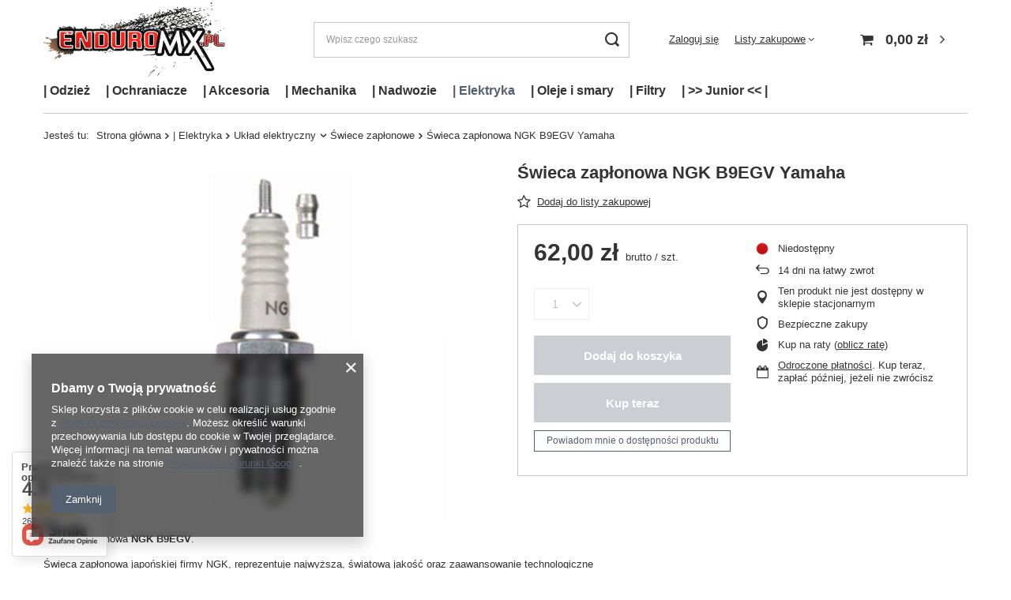

--- FILE ---
content_type: text/html; charset=utf-8
request_url: https://enduromx.pl/product-pol-639-Swieca-zaplonowa-NGK-B9EGV-Yamaha.html
body_size: 41353
content:
<!DOCTYPE html>
<html lang="pl" class="--vat --gross " ><head><link rel="preload" as="image" fetchpriority="high" href="/hpeciai/a374a3bc9e371f6822da9e96dd4ef4c5/pol_pm_Swieca-zaplonowa-NGK-B9EGV-Yamaha-639_1.jpg"><meta name="viewport" content="user-scalable=no, initial-scale = 1.0, maximum-scale = 1.0, width=device-width, viewport-fit=cover"><meta http-equiv="Content-Type" content="text/html; charset=utf-8"><meta http-equiv="X-UA-Compatible" content="IE=edge"><title>Świeca zapłonowa NGK B9EGV Yamaha  | |    Elektryka \ Układ elektryczny \ Świece zapłonowe |    Mechanika \ Części silnikowe \ Świece | EnduroMX.pl</title><meta name="keywords" content="Świeca zapłonowa NGK B9EGV Yamaha"><meta name="description" content=""><link rel="icon" href="/gfx/pol/favicon.ico"><meta name="theme-color" content="#546070"><meta name="msapplication-navbutton-color" content="#546070"><meta name="apple-mobile-web-app-status-bar-style" content="#546070"><link rel="preload stylesheet" as="style" href="/gfx/pol/style.css.gzip?r=1734441077"><link rel="stylesheet" type="text/css" href="/gfx/pol/projector_style.css.gzip?r=1734441077"><style>
							#photos_slider[data-skeleton] .photos__link:before {
								padding-top: calc(min((450/450 * 100%), 450px));
							}
							@media (min-width: 979px) {.photos__slider[data-skeleton] .photos__figure:not(.--nav):first-child .photos__link {
								max-height: 450px;
							}}
						</style><script>var app_shop={urls:{prefix:'data="/gfx/'.replace('data="', '')+'pol/',graphql:'/graphql/v1/'},vars:{priceType:'gross',priceTypeVat:true,productDeliveryTimeAndAvailabilityWithBasket:false,geoipCountryCode:'US',fairShopLogo: { enabled: false, image: '/gfx/standards/safe_light.svg'},currency:{id:'PLN',symbol:'zł',country:'pl',format:'###,##0.00',beforeValue:false,space:true,decimalSeparator:',',groupingSeparator:' '},language:{id:'pol',symbol:'pl',name:'Polski'},},txt:{priceTypeText:' brutto',},fn:{},fnrun:{},files:[],graphql:{}};const getCookieByName=(name)=>{const value=`; ${document.cookie}`;const parts = value.split(`; ${name}=`);if(parts.length === 2) return parts.pop().split(';').shift();return false;};if(getCookieByName('freeeshipping_clicked')){document.documentElement.classList.remove('--freeShipping');}if(getCookieByName('rabateCode_clicked')){document.documentElement.classList.remove('--rabateCode');}function hideClosedBars(){const closedBarsArray=JSON.parse(localStorage.getItem('closedBars'))||[];if(closedBarsArray.length){const styleElement=document.createElement('style');styleElement.textContent=`${closedBarsArray.map((el)=>`#${el}`).join(',')}{display:none !important;}`;document.head.appendChild(styleElement);}}hideClosedBars();</script><meta name="robots" content="index,follow"><meta name="rating" content="general"><meta name="Author" content="Bielbike S.C. na bazie IdoSell (www.idosell.com/shop).">
<!-- Begin LoginOptions html -->

<style>
#client_new_social .service_item[data-name="service_Apple"]:before, 
#cookie_login_social_more .service_item[data-name="service_Apple"]:before,
.oscop_contact .oscop_login__service[data-service="Apple"]:before {
    display: block;
    height: 2.6rem;
    content: url('/gfx/standards/apple.svg?r=1743165583');
}
.oscop_contact .oscop_login__service[data-service="Apple"]:before {
    height: auto;
    transform: scale(0.8);
}
#client_new_social .service_item[data-name="service_Apple"]:has(img.service_icon):before,
#cookie_login_social_more .service_item[data-name="service_Apple"]:has(img.service_icon):before,
.oscop_contact .oscop_login__service[data-service="Apple"]:has(img.service_icon):before {
    display: none;
}
</style>

<!-- End LoginOptions html -->

<!-- Open Graph -->
<meta property="og:type" content="website"><meta property="og:url" content="https://enduromx.pl/product-pol-639-Swieca-zaplonowa-NGK-B9EGV-Yamaha.html
"><meta property="og:title" content="Świeca zapłonowa NGK B9EGV Yamaha"><meta property="og:site_name" content="Bielbike S.C."><meta property="og:locale" content="pl_PL"><meta property="og:image" content="https://enduromx.pl/hpeciai/9e6390d43ea001cdd641e7af0f4e9922/pol_pl_Swieca-zaplonowa-NGK-B9EGV-Yamaha-639_1.jpg"><meta property="og:image:width" content="450"><meta property="og:image:height" content="450"><link rel="manifest" href="https://enduromx.pl/data/include/pwa/1/manifest.json?t=3"><meta name="apple-mobile-web-app-capable" content="yes"><meta name="apple-mobile-web-app-status-bar-style" content="black"><meta name="apple-mobile-web-app-title" content="enduromx.pl"><link rel="apple-touch-icon" href="/data/include/pwa/1/icon-128.png"><link rel="apple-touch-startup-image" href="/data/include/pwa/1/logo-512.png" /><meta name="msapplication-TileImage" content="/data/include/pwa/1/icon-144.png"><meta name="msapplication-TileColor" content="#2F3BA2"><meta name="msapplication-starturl" content="/"><script type="application/javascript">var _adblock = true;</script><script async src="/data/include/advertising.js"></script><script type="application/javascript">var statusPWA = {
                online: {
                    txt: "Połączono z internetem",
                    bg: "#5fa341"
                },
                offline: {
                    txt: "Brak połączenia z internetem",
                    bg: "#eb5467"
                }
            }</script><script async type="application/javascript" src="/ajax/js/pwa_online_bar.js?v=1&r=6"></script><script >
window.dataLayer = window.dataLayer || [];
window.gtag = function gtag() {
dataLayer.push(arguments);
}
gtag('consent', 'default', {
'ad_storage': 'denied',
'analytics_storage': 'denied',
'ad_personalization': 'denied',
'ad_user_data': 'denied',
'wait_for_update': 500
});

gtag('set', 'ads_data_redaction', true);
</script><script  class='google_consent_mode_update'>
gtag('consent', 'update', {
'ad_storage': 'granted',
'analytics_storage': 'granted',
'ad_personalization': 'granted',
'ad_user_data': 'granted'
});
</script>
<!-- End Open Graph -->

<link rel="canonical" href="https://enduromx.pl/product-pol-639-Swieca-zaplonowa-NGK-B9EGV-Yamaha.html" />

                <!-- Global site tag (gtag.js) -->
                <script  async src="https://www.googletagmanager.com/gtag/js?id=AW-394996928"></script>
                <script >
                    window.dataLayer = window.dataLayer || [];
                    window.gtag = function gtag(){dataLayer.push(arguments);}
                    gtag('js', new Date());
                    
                    gtag('config', 'AW-394996928', {"allow_enhanced_conversions":true});

                </script>
                
<!-- Begin additional html or js -->


<!--1|1|1-->
<style>
@media only screen and (min-width: 757px) {
    #ck_dsclr {background: #fff !important;    border: 1px solid #fff !important;    width: 600px;    bottom: 30px !important;    left: 50% !important;    transform: translateX(-50%);}
}

#ck_dsclr {background: #fff !important;    border-bottom: 1px solid #fff !important;    border-top: 1px solid #fff !important;}
#ck_dsclr #ckdsclmrshtdwn {background: #d70800 !important; color: #fff !important; border-radius: 5px;}
#ck_dsclr #ckdsclmrshtdwn:hover {background: #d70800 !important;}
div#ck_dsclr a {color: #d70800 !important;}
div#ck_dsclr a:hover {color: #d70800 !important;}
</style>
<!--4|1|1-->
<style>
#menu_filter li.filterhidden { display: inline-block !important;}
#menu_filter div.filter_item {overflow: visible;}
#menu_filter li div.filter_name_wrapper label {font-size: 1em;}
#slider-price .ui-widget-header {top: -1px;}
#slider-price a {top: -4px;}
#slider-price a {line-height: 60px; white-space: nowrap; color: #111; font-size: 0.85em; text-indent: -5px;}
#filter_price {display: none;}

#menu_basket div.basket_content ul {max-height: 350px; overflow: auto;}


#menu_newsletter:after {

background: rgb(67,67,67); /* Old browsers */
background: -moz-linear-gradient(top, rgba(67,67,67,1) 0%, rgba(15,14,15,1) 100%); /* FF3.6-15 */
background: -webkit-linear-gradient(top, rgba(67,67,67,1) 0%,rgba(15,14,15,1) 100%); /* Chrome10-25,Safari5.1-6 */
background: linear-gradient(to bottom, rgba(67,67,67,1) 0%,rgba(15,14,15,1) 100%); /* W3C, IE10+, FF16+, Chrome26+, Opera12+, Safari7+ */
filter: progid:DXImageTransform.Microsoft.gradient( startColorstr='#434343', endColorstr='#110f11',GradientType=0 ); /* IE6-9 */

content: '';
    position: absolute;
    left: -100%;
    right: -100%;
    top: 0;
    width: 300%;
    z-index: -2;
    display: block;
    bottom: 0;
display: none;
}
#menu_newsletter::before {display: none;}
#menu_newsletter {background-size: 100%;}

ul.producer_main_list li a span {margin-top: -10px;}
</style>

<script>
app_shop.run(function(){
$('.product_wrapper div.search_buttons button.n60137_basketadd_search.disabled').parents('.bsk').removeClass('bsk');
$('.product_wrapper div.search_buttons button.n60137_basketadd_search.disabled').parent().parent().remove();

$('.n60137_basketadd_search .drop_down_list > *').die().live('click',function(){
        $(this).parent().parent().parent().find('input[name="size"]').val($(this).attr('data-type'));
        $(this).parent().parent().find('.drop_down_label').text($(this).text());
        $(this).parent().hide();
    })

},'all','.product_wrapper');

</script>

<!-- End additional html or js -->
                <script>
                if (window.ApplePaySession && window.ApplePaySession.canMakePayments()) {
                    var applePayAvailabilityExpires = new Date();
                    applePayAvailabilityExpires.setTime(applePayAvailabilityExpires.getTime() + 2592000000); //30 days
                    document.cookie = 'applePayAvailability=yes; expires=' + applePayAvailabilityExpires.toUTCString() + '; path=/;secure;'
                    var scriptAppleJs = document.createElement('script');
                    scriptAppleJs.src = "/ajax/js/apple.js?v=3";
                    if (document.readyState === "interactive" || document.readyState === "complete") {
                          document.body.append(scriptAppleJs);
                    } else {
                        document.addEventListener("DOMContentLoaded", () => {
                            document.body.append(scriptAppleJs);
                        });  
                    }
                } else {
                    document.cookie = 'applePayAvailability=no; path=/;secure;'
                }
                </script>
                                <script>
                var listenerFn = function(event) {
                    if (event.origin !== "https://payment.idosell.com")
                        return;
                    
                    var isString = (typeof event.data === 'string' || event.data instanceof String);
                    if (!isString) return;
                    try {
                        var eventData = JSON.parse(event.data);
                    } catch (e) {
                        return;
                    }
                    if (!eventData) { return; }                                            
                    if (eventData.isError) { return; }
                    if (eventData.action != 'isReadyToPay') {return; }
                    
                    if (eventData.result.result && eventData.result.paymentMethodPresent) {
                        var googlePayAvailabilityExpires = new Date();
                        googlePayAvailabilityExpires.setTime(googlePayAvailabilityExpires.getTime() + 2592000000); //30 days
                        document.cookie = 'googlePayAvailability=yes; expires=' + googlePayAvailabilityExpires.toUTCString() + '; path=/;secure;'
                    } else {
                        document.cookie = 'googlePayAvailability=no; path=/;secure;'
                    }                                            
                }     
                if (!window.isAdded)
                {                                        
                    if (window.oldListener != null) {
                         window.removeEventListener('message', window.oldListener);
                    }                        
                    window.addEventListener('message', listenerFn);
                    window.oldListener = listenerFn;                                      
                       
                    const iframe = document.createElement('iframe');
                    iframe.src = "https://payment.idosell.com/assets/html/checkGooglePayAvailability.html?origin=https%3A%2F%2Fenduromx.pl";
                    iframe.style.display = 'none';                                            

                    if (document.readyState === "interactive" || document.readyState === "complete") {
                          if (!window.isAdded) {
                              window.isAdded = true;
                              document.body.append(iframe);
                          }
                    } else {
                        document.addEventListener("DOMContentLoaded", () => {
                            if (!window.isAdded) {
                              window.isAdded = true;
                              document.body.append(iframe);
                          }
                        });  
                    }  
                }
                </script>
                <script>let paypalDate = new Date();
                    paypalDate.setTime(paypalDate.getTime() + 86400000);
                    document.cookie = 'payPalAvailability_PLN=-1; expires=' + paypalDate.getTime() + '; path=/; secure';
                </script><script src="/data/gzipFile/expressCheckout.js.gz"></script><script type="text/javascript" src="/expressCheckout/smileCheckout.php?v=3"></script><style>express-checkout:not(:defined){-webkit-appearance:none;background:0 0;display:block !important;outline:0;width:100%;min-height:48px;position:relative}</style></head><body><div id="container" class="projector_page container max-width-1200"><header class=" commercial_banner"><script class="ajaxLoad">app_shop.vars.vat_registered="true";app_shop.vars.currency_format="###,##0.00";app_shop.vars.currency_before_value=false;app_shop.vars.currency_space=true;app_shop.vars.symbol="zł";app_shop.vars.id="PLN";app_shop.vars.baseurl="http://enduromx.pl/";app_shop.vars.sslurl="https://enduromx.pl/";app_shop.vars.curr_url="%2Fproduct-pol-639-Swieca-zaplonowa-NGK-B9EGV-Yamaha.html";var currency_decimal_separator=',';var currency_grouping_separator=' ';app_shop.vars.blacklist_extension=["exe","com","swf","js","php"];app_shop.vars.blacklist_mime=["application/javascript","application/octet-stream","message/http","text/javascript","application/x-deb","application/x-javascript","application/x-shockwave-flash","application/x-msdownload"];app_shop.urls.contact="/contact-pol.html";</script><div id="viewType" style="display:none"></div><div id="logo" class="d-flex align-items-center"><a href="/" target="_self"><img src="/data/gfx/mask/pol/logo_1_big.png" alt="EnduroMX.pl" width="363" height="150"></a></div><form action="https://enduromx.pl/search.php" method="get" id="menu_search" class="menu_search"><a href="#showSearchForm" class="menu_search__mobile"></a><div class="menu_search__block"><div class="menu_search__item --input"><input class="menu_search__input" type="text" name="text" autocomplete="off" placeholder="Wpisz czego szukasz"><button class="menu_search__submit" type="submit"></button></div><div class="menu_search__item --results search_result"></div></div></form><div id="menu_settings" class="align-items-center justify-content-center justify-content-lg-end"><div id="menu_additional"><a class="account_link" href="https://enduromx.pl/login.php">Zaloguj się</a><div class="shopping_list_top" data-empty="true"><a href="https://enduromx.pl/pl/shoppinglist/" class="wishlist_link slt_link --empty">Listy zakupowe</a><div class="slt_lists"><ul class="slt_lists__nav"><li class="slt_lists__nav_item" data-list_skeleton="true" data-list_id="true" data-shared="true"><a class="slt_lists__nav_link" data-list_href="true"><span class="slt_lists__nav_name" data-list_name="true"></span><span class="slt_lists__count" data-list_count="true">0</span></a></li><li class="slt_lists__nav_item --empty"><a class="slt_lists__nav_link --empty" href="https://enduromx.pl/pl/shoppinglist/"><span class="slt_lists__nav_name" data-list_name="true">Lista zakupowa</span><span class="slt_lists__count" data-list_count="true">0</span></a></li></ul></div></div></div></div><div class="shopping_list_top_mobile d-none" data-empty="true"><a href="https://enduromx.pl/pl/shoppinglist/" class="sltm_link --empty"></a></div><div id="menu_basket" class="topBasket --skeleton"><a class="topBasket__sub" href="/basketedit.php"><span class="badge badge-info"></span><strong class="topBasket__price">0,00 zł</strong></a><div class="topBasket__details --products" style="display: none;"><div class="topBasket__block --labels"><label class="topBasket__item --name">Produkt</label><label class="topBasket__item --sum">Ilość</label><label class="topBasket__item --prices">Cena</label></div><div class="topBasket__block --products"></div><div class="topBasket__block --oneclick topBasket_oneclick" data-lang="pol"><div class="topBasket_oneclick__label"><span class="topBasket_oneclick__text --fast">Szybkie zakupy <strong>1-Click</strong></span><span class="topBasket_oneclick__text --registration"> (bez rejestracji)</span></div><div class="topBasket_oneclick__items"><span class="topBasket_oneclick__item --googlePay" title="Google Pay"><img class="topBasket_oneclick__icon" src="/panel/gfx/payment_forms/237.png" alt="Google Pay"></span></div></div></div><div class="topBasket__details --shipping" style="display: none;"><span class="topBasket__name">Koszt dostawy od</span><span id="shipppingCost"></span></div><script>
						app_shop.vars.cache_html = true;
					</script></div><nav id="menu_categories" class="wide"><button type="button" class="navbar-toggler"><i class="icon-reorder"></i></button><div class="navbar-collapse" id="menu_navbar"><ul class="navbar-nav mx-md-n2"><li class="nav-item"><span title="|    Odzież" class="nav-link" >|    Odzież</span><ul class="navbar-subnav"><li class="nav-item"><a  href="/pol_m_-Odziez_Odziez-off-road-280.html" target="_self" title="Odzież off road" class="nav-link nav-gfx" ><img class="gfx_lvl_2" alt="Odzież off road" title="Odzież off road" src="/data/gfx/pol/navigation/1_1_i_280.jpg"><span class="gfx_lvl_2 d-none">Odzież off road</span></a><ul class="navbar-subsubnav more"><li class="nav-item"><a  href="/pol_m_-Odziez_Odziez-off-road_Komplety-odziezy-402.html" target="_self" title="Komplety odzieży" class="nav-link" >Komplety odzieży</a></li><li class="nav-item"><a  href="/pol_m_-Odziez_Odziez-off-road_Bluzy-131.html" target="_self" title="Bluzy" class="nav-link" >Bluzy</a></li><li class="nav-item"><a  href="/pol_m_-Odziez_Odziez-off-road_Spodnie-101.html" target="_self" title="Spodnie" class="nav-link" >Spodnie</a></li><li class="nav-item"><a  href="/pol_m_-Odziez_Odziez-off-road_Rekawice-180.html" target="_self" title="Rękawice" class="nav-link" >Rękawice</a></li><li class="nav-item"><a  href="/pol_m_-Odziez_Odziez-off-road_Kurtki-403.html" target="_self" title="Kurtki" class="nav-link" >Kurtki</a></li><li class="nav-item"><a  href="/pol_m_-Odziez_Odziez-off-road_Bielizna-404.html" target="_self" title="Bielizna" class="nav-link" >Bielizna</a></li><li class="nav-item"><a  href="/pol_m_-Odziez_Odziez-off-road_Kominiarki-Maski-465.html" target="_self" title="Kominiarki / Maski" class="nav-link" >Kominiarki / Maski</a></li><li class="nav-item"><a  href="/pol_m_-Odziez_Odziez-off-road_Skarpety-484.html" target="_self" title="Skarpety" class="nav-link" >Skarpety</a></li><li class="nav-item"><a  href="/pol_m_-Odziez_Odziez-off-road_Odziez-codzienna-205.html" target="_self" title="Odzież codzienna" class="nav-link" >Odzież codzienna</a></li><li class="nav-item"><a  href="/pol_m_-Odziez_Odziez-off-road_Czyszczenie-pielegnacja-178.html" target="_self" title="Czyszczenie / pielęgnacja" class="nav-link" >Czyszczenie / pielęgnacja</a></li><li class="nav-item"><a  href="/pol_m_-Odziez_Odziez-off-road_Bony-prezentowe-462.html" target="_self" title="Bony prezentowe " class="nav-link" >Bony prezentowe </a></li><li class="nav-item --extend"><a href="" class="nav-link" txt_alt="- Zwiń">+ Rozwiń</a></li></ul></li><li class="nav-item"><a  href="/pol_m_-Odziez_Kaski-i-Gogle-181.html" target="_self" title="Kaski i Gogle" class="nav-link nav-gfx" ><img class="gfx_lvl_2" alt="Kaski i Gogle" title="Kaski i Gogle" src="/data/gfx/pol/navigation/1_1_i_181.jpg"><span class="gfx_lvl_2 d-none">Kaski i Gogle</span></a><ul class="navbar-subsubnav"><li class="nav-item"><a  href="/pol_m_-Odziez_Kaski-i-Gogle_Kaski-Cross-407.html" target="_self" title="Kaski Cross" class="nav-link" >Kaski Cross</a></li><li class="nav-item"><a  href="/pol_m_-Odziez_Kaski-i-Gogle_Kaski-Adventure-530.html" target="_self" title="Kaski Adventure  " class="nav-link" >Kaski Adventure  </a></li><li class="nav-item"><a  href="/pol_m_-Odziez_Kaski-i-Gogle_Gogle-417.html" target="_self" title="Gogle  " class="nav-link" >Gogle  </a></li><li class="nav-item"><a  href="/pol_m_-Odziez_Kaski-i-Gogle_Kominiarki-Maski-409.html" target="_self" title="Kominiarki / Maski" class="nav-link" >Kominiarki / Maski</a></li><li class="nav-item"><a  href="/pol_m_-Odziez_Kaski-i-Gogle_Czesci-i-akcesoria-do-kaskow-410.html" target="_self" title="Części i akcesoria do kasków" class="nav-link" >Części i akcesoria do kasków</a></li><li class="nav-item"><a  href="/pol_m_-Odziez_Kaski-i-Gogle_Szybki-i-akcesoria-do-gogli-414.html" target="_self" title="Szybki i akcesoria do gogli" class="nav-link" >Szybki i akcesoria do gogli</a></li><li class="nav-item"><a  href="/pol_m_-Odziez_Kaski-i-Gogle_Czyszczenie-i-konserwacja-502.html" target="_self" title="Czyszczenie i konserwacja" class="nav-link" >Czyszczenie i konserwacja</a></li></ul></li><li class="nav-item"><a  href="/pol_m_-Odziez_Buty-179.html" target="_self" title="Buty" class="nav-link nav-gfx" ><img class="gfx_lvl_2" alt="Buty" title="Buty" src="/data/gfx/pol/navigation/1_1_i_179.jpg"><span class="gfx_lvl_2 d-none">Buty</span></a><ul class="navbar-subsubnav"><li class="nav-item"><a  href="/pol_m_-Odziez_Buty_Buty-MX-413.html" target="_self" title="Buty MX" class="nav-link" >Buty MX</a></li><li class="nav-item"><a  href="/pol_m_Buty_Buty-MX-Woman-1848.html" target="_self" title="Buty MX Woman" class="nav-link" >Buty MX Woman</a></li><li class="nav-item"><a  href="/pol_m_-Odziez_Buty_Buty-Adventure-531.html" target="_self" title="Buty Adventure " class="nav-link" >Buty Adventure </a></li><li class="nav-item"><a  href="/pol_m_-Odziez_Buty_Skarpety-412.html" target="_self" title="Skarpety" class="nav-link" >Skarpety</a></li><li class="nav-item"><a  href="/pol_m_-Odziez_Buty_Czesci-do-butow-411.html" target="_self" title="Części do butów" class="nav-link" >Części do butów</a></li><li class="nav-item"><a  href="/pol_m_-Odziez_Buty_Czyszczenie-pielegnacja-501.html" target="_self" title="Czyszczenie / pielęgnacja" class="nav-link" >Czyszczenie / pielęgnacja</a></li></ul></li><li class="nav-item"><a  href="/pol_m_-Odziez_Odziez-Adventure-182.html" target="_blank" title="Odzież Adventure" class="nav-link nav-gfx" ><img class="gfx_lvl_2" alt="Odzież Adventure" title="Odzież Adventure" src="/data/gfx/pol/navigation/1_1_i_182.jpg"><span class="gfx_lvl_2 d-none">Odzież Adventure</span></a><ul class="navbar-subsubnav"><li class="nav-item"><a  href="/pol_m_-Odziez_Odziez-Adventure_Kurtki-turystyczne-532.html" target="_self" title="Kurtki turystyczne" class="nav-link" >Kurtki turystyczne</a></li><li class="nav-item"><a  href="/pol_m_-Odziez_Odziez-Adventure_Kurtki-lato-553.html" target="_self" title="Kurtki lato" class="nav-link" >Kurtki lato</a></li><li class="nav-item"><a  href="/pol_m_-Odziez_Odziez-Adventure_Spodnie-tekstylne-533.html" target="_self" title="Spodnie tekstylne" class="nav-link" >Spodnie tekstylne</a></li><li class="nav-item"><a  href="/pol_m_-Odziez_Odziez-Adventure_Spodnie-jeans-560.html" target="_self" title="Spodnie jeans" class="nav-link" >Spodnie jeans</a></li><li class="nav-item"><a  href="/pol_m_-Odziez_Odziez-Adventure_Oslony-przeciwdeszczowe-559.html" target="_self" title="Osłony przeciwdeszczowe" class="nav-link" >Osłony przeciwdeszczowe</a></li><li class="nav-item"><a  href="/pol_m_-Odziez_Odziez-Adventure_Kaski-Adventure-408.html" target="_self" title="Kaski Adventure " class="nav-link" >Kaski Adventure </a></li><li class="nav-item"><a  href="/pol_m_-Odziez_Odziez-Adventure_Rekawice-558.html" target="_self" title="Rękawice" class="nav-link" >Rękawice</a></li><li class="nav-item"><a  href="/pol_m_-Odziez_Odziez-Adventure_Buty-Adventure-483.html" target="_self" title="Buty Adventure" class="nav-link" >Buty Adventure</a></li><li class="nav-item"><a  href="/pol_m_-Odziez_Odziez-Adventure_Bielizna-534.html" target="_self" title="Bielizna " class="nav-link" >Bielizna </a></li><li class="nav-item"><a  href="/pol_m_-Odziez_Odziez-Adventure_Kominiarki-Maski-535.html" target="_self" title="Kominiarki / Maski " class="nav-link" >Kominiarki / Maski </a></li></ul></li></ul></li><li class="nav-item"><span title="|    Ochraniacze" class="nav-link" >|    Ochraniacze</span><ul class="navbar-subnav"><li class="nav-item"><a  href="/pol_m_-Ochraniacze_Ochraniacze-Cross-450.html" target="_self" title="Ochraniacze Cross" class="nav-link nav-gfx" ><img class="gfx_lvl_2" alt="Ochraniacze Cross" title="Ochraniacze Cross" src="/data/gfx/pol/navigation/1_1_i_450.jpg"><span class="gfx_lvl_2 d-none">Ochraniacze Cross</span></a><ul class="navbar-subsubnav"><li class="nav-item"><a  href="/pol_m_-Ochraniacze_Ochraniacze-Cross_Stabilizatory-karku-456.html" target="_self" title="Stabilizatory karku" class="nav-link" >Stabilizatory karku</a></li><li class="nav-item"><a  href="/pol_m_-Ochraniacze_Ochraniacze-Cross_Zbroje-453.html" target="_self" title="Zbroje" class="nav-link" >Zbroje</a></li><li class="nav-item"><a  href="/pol_m_-Ochraniacze_Ochraniacze-Cross_Buzery-455.html" target="_self" title="Buzery" class="nav-link" >Buzery</a></li><li class="nav-item"><a  href="/pol_m_-Ochraniacze_Ochraniacze-Cross_Ochraniacze-kolan-Ortezy-451.html" target="_self" title="Ochraniacze kolan / Ortezy" class="nav-link" >Ochraniacze kolan / Ortezy</a></li><li class="nav-item"><a  href="/pol_m_-Ochraniacze_Ochraniacze-Cross_Getry-pod-ochraniacze-485.html" target="_self" title="Getry pod ochraniacze" class="nav-link" >Getry pod ochraniacze</a></li><li class="nav-item"><a  href="/pol_m_-Ochraniacze_Ochraniacze-Cross_Ochraniacze-lokci-452.html" target="_self" title="Ochraniacze łokci" class="nav-link" >Ochraniacze łokci</a></li><li class="nav-item"><a  href="/pol_m_-Ochraniacze_Ochraniacze-Cross_Spodenki-ochronne-457.html" target="_self" title="Spodenki ochronne" class="nav-link" >Spodenki ochronne</a></li><li class="nav-item"><a  href="/pol_m_-Ochraniacze_Ochraniacze-Cross_Pasy-nerkowe-458.html" target="_self" title="Pasy nerkowe" class="nav-link" >Pasy nerkowe</a></li><li class="nav-item"><a  href="/pol_m_-Ochraniacze_Ochraniacze-Cross_Czesci-zapasowe-i-akcesoria-460.html" target="_self" title="Części zapasowe i akcesoria" class="nav-link" >Części zapasowe i akcesoria</a></li></ul></li><li class="nav-item"><a  href="/pol_m_-Ochraniacze_Ochraniacze-Adventure-541.html" target="_self" title="Ochraniacze Adventure" class="nav-link nav-gfx" ><img class="gfx_lvl_2" alt="Ochraniacze Adventure" title="Ochraniacze Adventure" src="/data/gfx/pol/navigation/1_1_i_541.jpg"><span class="gfx_lvl_2 d-none">Ochraniacze Adventure</span></a><ul class="navbar-subsubnav"><li class="nav-item"><a  href="/pol_m_-Ochraniacze_Ochraniacze-Adventure_Ochraniacze-do-kurtek-i-spodni-542.html" target="_self" title="Ochraniacze do kurtek i spodni" class="nav-link" >Ochraniacze do kurtek i spodni</a></li><li class="nav-item"><a  href="/pol_m_-Ochraniacze_Ochraniacze-Adventure_Pasy-nerkowe-szosa-547.html" target="_self" title="Pasy nerkowe - szosa" class="nav-link" >Pasy nerkowe - szosa</a></li></ul></li></ul></li><li class="nav-item"><span title="|    Akcesoria" class="nav-link" >|    Akcesoria</span><ul class="navbar-subnav"><li class="nav-item"><a  href="/pol_m_-Akcesoria_Dla-motocyklisty-298.html" target="_self" title="Dla motocyklisty " class="nav-link nav-gfx" ><img class="gfx_lvl_2" alt="Dla motocyklisty " title="Dla motocyklisty " src="/data/gfx/pol/navigation/1_1_i_298.jpg"><span class="gfx_lvl_2 d-none">Dla motocyklisty </span></a><ul class="navbar-subsubnav"><li class="nav-item"><a  href="/pol_m_-Akcesoria_Dla-motocyklisty-_Interkomy-554.html" target="_self" title="Interkomy" class="nav-link" >Interkomy</a></li><li class="nav-item"><a  href="/pol_m_-Akcesoria_Dla-motocyklisty-_Zatyczki-do-uszu-1721.html" target="_self" title="Zatyczki do uszu" class="nav-link" >Zatyczki do uszu</a></li><li class="nav-item"><a  href="/pol_m_-Akcesoria_Dla-motocyklisty-_Torby-427.html" target="_self" title="Torby" class="nav-link" >Torby</a></li><li class="nav-item"><a  href="/pol_m_-Akcesoria_Dla-motocyklisty-_Plecaki-Camelbak-428.html" target="_self" title="Plecaki / Camelbak" class="nav-link" >Plecaki / Camelbak</a></li><li class="nav-item"><a  href="/pol_m_-Akcesoria_Dla-motocyklisty-_Maski-kominiarki-430.html" target="_self" title="Maski/kominiarki" class="nav-link" >Maski/kominiarki</a></li><li class="nav-item"><a  href="/pol_m_-Akcesoria_Dla-motocyklisty-_Czapki-431.html" target="_self" title="Czapki" class="nav-link" >Czapki</a></li><li class="nav-item"><a  href="/pol_m_-Akcesoria_Dla-motocyklisty-_Bielizna-432.html" target="_self" title="Bielizna" class="nav-link" >Bielizna</a></li><li class="nav-item"><a  href="/pol_m_-Akcesoria_Dla-motocyklisty-_Czyszczenie-pielegnacja-odziezy-500.html" target="_self" title="Czyszczenie / pielęgnacja odzieży" class="nav-link" >Czyszczenie / pielęgnacja odzieży</a></li><li class="nav-item"><a  href="/pol_m_-Akcesoria_Dla-motocyklisty-_Bony-prezentowe-461.html" target="_self" title="Bony prezentowe" class="nav-link" >Bony prezentowe</a></li></ul></li><li class="nav-item"><a  href="/pol_m_-Akcesoria_Do-motocykla-299.html" target="_self" title="Do motocykla" class="nav-link nav-gfx" ><img class="gfx_lvl_2" alt="Do motocykla" title="Do motocykla" src="/data/gfx/pol/navigation/1_1_i_299.jpg"><span class="gfx_lvl_2 d-none">Do motocykla</span></a><ul class="navbar-subsubnav"><li class="nav-item"><a  href="/pol_m_-Akcesoria_Do-motocykla_Transport-motocykla-420.html" target="_self" title="Transport motocykla" class="nav-link" >Transport motocykla</a></li><li class="nav-item"><a  href="/pol_m_-Akcesoria_Do-motocykla_Narzedzia-421.html" target="_self" title="Narzędzia" class="nav-link" >Narzędzia</a></li><li class="nav-item"><a  href="/pol_m_-Akcesoria_Do-motocykla_Chemia-kosmetyki-422.html" target="_self" title="Chemia / kosmetyki" class="nav-link" >Chemia / kosmetyki</a></li><li class="nav-item"><a  href="/pol_m_-Akcesoria_Do-motocykla_Liczniki-motogodzin-423.html" target="_self" title="Liczniki motogodzin" class="nav-link" >Liczniki motogodzin</a></li><li class="nav-item"><a  href="/pol_m_-Akcesoria_Do-motocykla_Kamery-nawigacje-pokrowce-424.html" target="_self" title="Kamery / nawigacje / pokrowce" class="nav-link" >Kamery / nawigacje / pokrowce</a></li><li class="nav-item"><a  href="/pol_m_-Akcesoria_Do-motocykla_Gniazda-zapalniczki-USB-476.html" target="_self" title="Gniazda zapalniczki / USB" class="nav-link" >Gniazda zapalniczki / USB</a></li><li class="nav-item"><a  href="/pol_m_-Akcesoria_Do-motocykla_Blokady-przeciwkradziezowe-425.html" target="_self" title="Blokady przeciwkradzieżowe" class="nav-link" >Blokady przeciwkradzieżowe</a></li><li class="nav-item"><a  href="/pol_m_-Akcesoria_Do-motocykla_Gadzety-426.html" target="_self" title="Gadżety" class="nav-link" >Gadżety</a></li><li class="nav-item"><a  href="/pol_m_-Akcesoria_Do-motocykla_Inne-480.html" target="_self" title="Inne" class="nav-link" >Inne</a></li></ul></li><li class="nav-item"><a  href="/pol_m_-Akcesoria_Bagaz-Adventure-539.html" target="_self" title="Bagaż Adventure" class="nav-link nav-gfx" ><img class="gfx_lvl_2" alt="Bagaż Adventure" title="Bagaż Adventure" src="/data/gfx/pol/navigation/1_1_i_539.jpg"><span class="gfx_lvl_2 d-none">Bagaż Adventure</span></a><ul class="navbar-subsubnav"><li class="nav-item"><a  href="/pol_m_-Akcesoria_Bagaz-Adventure_Siatki-i-ekspandery-491.html" target="_self" title="Siatki i ekspandery" class="nav-link" >Siatki i ekspandery</a></li><li class="nav-item"><a  href="/pol_m_-Akcesoria_Bagaz-Adventure_Torby-wodoszczelne-540.html" target="_self" title="Torby wodoszczelne" class="nav-link" >Torby wodoszczelne</a></li><li class="nav-item"><a  href="/pol_m_-Akcesoria_Bagaz-Adventure_Kufry-546.html" target="_self" title="Kufry" class="nav-link" >Kufry</a></li><li class="nav-item"><a  href="/pol_m_-Akcesoria_Bagaz-Adventure_Tankbagi-na-magnes-545.html" target="_self" title="Tankbagi na magnes" class="nav-link" >Tankbagi na magnes</a></li><li class="nav-item"><a  href="/pol_m_-Akcesoria_Bagaz-Adventure_Tankbagi-na-ring-1641.html" target="_self" title="Tankbagi na ring" class="nav-link" >Tankbagi na ring</a></li><li class="nav-item"><a  href="/pol_m_-Akcesoria_Bagaz-Adventure_Plecaki-Camelbak-544.html" target="_self" title="Plecaki / Camelbak  " class="nav-link" >Plecaki / Camelbak  </a></li></ul></li><li class="nav-item"><a  href="/pol_m_-Akcesoria_Propozycje-na-prezent-508.html" target="_self" title="Propozycje na prezent" class="nav-link nav-gfx" ><img class="gfx_lvl_2" alt="Propozycje na prezent" title="Propozycje na prezent" src="/data/gfx/pol/navigation/1_1_i_508.jpg"><span class="gfx_lvl_2 d-none">Propozycje na prezent</span></a><ul class="navbar-subsubnav"><li class="nav-item"><a  href="/pol_m_-Akcesoria_Propozycje-na-prezent_do-200-zl-518.html" target="_self" title="do 200 zł" class="nav-link" >do 200 zł</a></li><li class="nav-item"><a  href="/pol_m_-Akcesoria_Propozycje-na-prezent_200-500-zl-519.html" target="_self" title="200 - 500 zł" class="nav-link" >200 - 500 zł</a></li><li class="nav-item"><a  href="/pol_m_-Akcesoria_Propozycje-na-prezent_powyzej-500-zl-520.html" target="_self" title="powyżej 500 zł " class="nav-link" >powyżej 500 zł </a></li></ul></li></ul></li><li class="nav-item"><span title="|    Mechanika" class="nav-link" >|    Mechanika</span><ul class="navbar-subnav"><li class="nav-item"><a  href="/pol_m_-Mechanika_Uklad-paliwowy-1643.html" target="_self" title="Układ paliwowy" class="nav-link nav-gfx" ><img class="gfx_lvl_2" alt="Układ paliwowy" title="Układ paliwowy" src="/data/gfx/pol/navigation/1_1_i_1643.jpg"><span class="gfx_lvl_2 d-none">Układ paliwowy</span></a><ul class="navbar-subsubnav"><li class="nav-item"><a  href="/pol_m_-Mechanika_Uklad-paliwowy_Filtry-paliwa-1649.html" target="_self" title="Filtry paliwa " class="nav-link" >Filtry paliwa </a></li><li class="nav-item"><a  href="/pol_m_-Mechanika_Uklad-paliwowy_Przewody-paliwowe-1651.html" target="_self" title="Przewody paliwowe" class="nav-link" >Przewody paliwowe</a></li><li class="nav-item"><a  href="/pol_m_-Mechanika_Uklad-paliwowy_Odpowietrzniki-1650.html" target="_self" title="Odpowietrzniki" class="nav-link" >Odpowietrzniki</a></li><li class="nav-item"><a  href="/pol_m_-Mechanika_Uklad-paliwowy_Chemia-Dodatki-1655.html" target="_self" title="Chemia / Dodatki" class="nav-link" >Chemia / Dodatki</a></li></ul></li><li class="nav-item"><a  href="/pol_m_-Mechanika_Uklad-hamulcowy-334.html" target="_self" title="Układ hamulcowy" class="nav-link nav-gfx" ><img class="gfx_lvl_2" alt="Układ hamulcowy" title="Układ hamulcowy" src="/data/gfx/pol/navigation/1_1_i_334.jpg"><span class="gfx_lvl_2 d-none">Układ hamulcowy</span></a><ul class="navbar-subsubnav"><li class="nav-item"><a  href="/pol_m_-Mechanika_Uklad-hamulcowy_Tarcze-hamulcowe-336.html" target="_self" title="Tarcze hamulcowe" class="nav-link" >Tarcze hamulcowe</a></li><li class="nav-item"><a  href="/pol_m_-Mechanika_Uklad-hamulcowy_Plyny-hamulcowe-464.html" target="_self" title="Płyny hamulcowe" class="nav-link" >Płyny hamulcowe</a></li><li class="nav-item"><a  href="/pol_m_-Mechanika_Uklad-hamulcowy_Trzpienie-do-zaciskow-506.html" target="_self" title="Trzpienie do zacisków" class="nav-link" >Trzpienie do zacisków</a></li><li class="nav-item"><a  href="/pol_m_-Mechanika_Uklad-hamulcowy_Klamki-hamulcowe-340.html" target="_self" title="Klamki hamulcowe" class="nav-link" >Klamki hamulcowe</a></li></ul></li><li class="nav-item"><a  href="/pol_m_-Mechanika_Czesci-silnikowe-322.html" target="_self" title="Części silnikowe" class="nav-link nav-gfx" ><img class="gfx_lvl_2" alt="Części silnikowe" title="Części silnikowe" src="/data/gfx/pol/navigation/1_1_i_322.jpg"><span class="gfx_lvl_2 d-none">Części silnikowe</span></a><ul class="navbar-subsubnav"><li class="nav-item"><a  href="/pol_m_-Mechanika_Czesci-silnikowe_Korbowody-444.html" target="_self" title="Korbowody" class="nav-link" >Korbowody</a></li><li class="nav-item"><a  href="/pol_m_-Mechanika_Czesci-silnikowe_Uszczelki-445.html" target="_self" title="Uszczelki" class="nav-link" >Uszczelki</a></li><li class="nav-item"><a  href="/pol_m_-Mechanika_Czesci-silnikowe_Korki-olejowe-537.html" target="_self" title="Korki olejowe" class="nav-link" >Korki olejowe</a></li><li class="nav-item"><a  href="/pol_m_-Mechanika_Czesci-silnikowe_Dzwignie-zmiany-biegow-505.html" target="_self" title="Dźwignie zmiany biegów" class="nav-link" >Dźwignie zmiany biegów</a></li><li class="nav-item"><a  href="/pol_m_-Mechanika_Czesci-silnikowe_Swiece-448.html" target="_self" title="Świece" class="nav-link" >Świece</a></li><li class="nav-item"><a  href="/pol_m_-Mechanika_Czesci-silnikowe_Plytki-zaworowe-449.html" target="_self" title="Płytki zaworowe" class="nav-link" >Płytki zaworowe</a></li><li class="nav-item"><a  href="/pol_m_-Mechanika_Czesci-silnikowe_Narzedzia-466.html" target="_self" title="Narzędzia " class="nav-link" >Narzędzia </a></li><li class="nav-item"><a  href="/pol_m_-Mechanika_Czesci-silnikowe_Inne-487.html" target="_self" title="Inne" class="nav-link" >Inne</a></li><li class="nav-item"><a  href="/pol_m_-Mechanika_Czesci-silnikowe_Chemia-techniczna-490.html" target="_self" title="Chemia techniczna" class="nav-link" >Chemia techniczna</a></li></ul></li><li class="nav-item"><a  href="/pol_m_-Mechanika_Uklad-napedowy-341.html" target="_self" title="Układ napędowy" class="nav-link nav-gfx" ><img class="gfx_lvl_2" alt="Układ napędowy" title="Układ napędowy" src="/data/gfx/pol/navigation/1_1_i_341.jpg"><span class="gfx_lvl_2 d-none">Układ napędowy</span></a><ul class="navbar-subsubnav"><li class="nav-item"><a  href="/pol_m_-Mechanika_Uklad-napedowy_Lancuchy-napedowe-342.html" target="_self" title="Łańcuchy napędowe" class="nav-link" >Łańcuchy napędowe</a></li><li class="nav-item"><a  href="/pol_m_-Mechanika_Uklad-napedowy_Zapinki-lancuchow-345.html" target="_self" title="Zapinki łańcuchów" class="nav-link" >Zapinki łańcuchów</a></li><li class="nav-item"><a  href="/pol_m_-Mechanika_Uklad-napedowy_Zebatki-przod-343.html" target="_self" title="Zębatki przód" class="nav-link" >Zębatki przód</a></li><li class="nav-item"><a  href="/pol_m_-Mechanika_Uklad-napedowy_Zebatki-tyl-344.html" target="_self" title="Zębatki tył" class="nav-link" >Zębatki tył</a></li><li class="nav-item"><a  href="/pol_m_-Mechanika_Uklad-napedowy_Sruby-nakretki-499.html" target="_self" title="Śruby / nakrętki" class="nav-link" >Śruby / nakrętki</a></li><li class="nav-item"><a  href="/pol_m_-Mechanika_Uklad-napedowy_Prowadnice-lancucha-346.html" target="_self" title="Prowadnice łańcucha" class="nav-link" >Prowadnice łańcucha</a></li><li class="nav-item"><a  href="/pol_m_-Mechanika_Uklad-napedowy_Slizgi-lancucha-347.html" target="_self" title="Ślizgi łańcucha" class="nav-link" >Ślizgi łańcucha</a></li><li class="nav-item"><a  href="/pol_m_-Mechanika_Uklad-napedowy_Czyszczenie-i-konserwacja-348.html" target="_self" title="Czyszczenie i konserwacja" class="nav-link" >Czyszczenie i konserwacja</a></li><li class="nav-item"><a  href="/pol_m_-Mechanika_Uklad-napedowy_Zestawy-naprawcze-pompy-sprzegla-493.html" target="_self" title="Zestawy naprawcze pompy sprzęgła" class="nav-link" >Zestawy naprawcze pompy sprzęgła</a></li><li class="nav-item"><a  href="/pol_m_-Mechanika_Uklad-napedowy_Narzedzia-556.html" target="_self" title="Narzędzia" class="nav-link" >Narzędzia</a></li></ul></li><li class="nav-item"><a  href="/pol_m_-Mechanika_Uklad-chlodzenia-548.html" target="_self" title="Układ chłodzenia" class="nav-link nav-gfx" ><img class="gfx_lvl_2" alt="Układ chłodzenia" title="Układ chłodzenia" src="/data/gfx/pol/navigation/1_1_i_548.jpg"><span class="gfx_lvl_2 d-none">Układ chłodzenia</span></a><ul class="navbar-subsubnav"><li class="nav-item"><a  href="/pol_m_-Mechanika_Uklad-chlodzenia_Plyny-chlodzace-550.html" target="_self" title="Płyny chłodzące " class="nav-link" >Płyny chłodzące </a></li><li class="nav-item"><a  href="/pol_m_-Mechanika_Uklad-chlodzenia_Korki-chlodnicy-549.html" target="_self" title="Korki chłodnicy" class="nav-link" >Korki chłodnicy</a></li></ul></li><li class="nav-item"><a  href="/pol_m_-Mechanika_Zawieszenie-191.html" target="_self" title="Zawieszenie" class="nav-link nav-gfx" ><img class="gfx_lvl_2" alt="Zawieszenie" title="Zawieszenie" src="/data/gfx/pol/navigation/1_1_i_191.jpg"><span class="gfx_lvl_2 d-none">Zawieszenie</span></a><ul class="navbar-subsubnav"><li class="nav-item"><a  href="/pol_m_-Mechanika_Zawieszenie_Uszczelniacze-teleskopow-349.html" target="_self" title="Uszczelniacze teleskopów" class="nav-link" >Uszczelniacze teleskopów</a></li><li class="nav-item"><a  href="/pol_m_-Mechanika_Zawieszenie_Panewki-lag-1632.html" target="_self" title="Panewki lag" class="nav-link" >Panewki lag</a></li><li class="nav-item"><a  href="/pol_m_-Mechanika_Zawieszenie_Lozyska-amortyzatora-527.html" target="_self" title="Łożyska amortyzatora" class="nav-link" >Łożyska amortyzatora</a></li><li class="nav-item"><a  href="/pol_m_-Mechanika_Zawieszenie_Oleje-do-zawieszen-351.html" target="_self" title="Oleje do zawieszeń" class="nav-link" >Oleje do zawieszeń</a></li><li class="nav-item"><a  href="/pol_m_-Mechanika_Zawieszenie_Odpowietrzniki-352.html" target="_self" title="Odpowietrzniki" class="nav-link" >Odpowietrzniki</a></li><li class="nav-item"><a  href="/pol_m_-Mechanika_Zawieszenie_Oslony-teleskopow-353.html" target="_self" title="Osłony teleskopów" class="nav-link" >Osłony teleskopów</a></li><li class="nav-item"><a  href="/pol_m_-Mechanika_Zawieszenie_Zestawy-naprawcze-przedniego-zawieszenia-551.html" target="_self" title="Zestawy naprawcze przedniego zawieszenia" class="nav-link" >Zestawy naprawcze przedniego zawieszenia</a></li><li class="nav-item"><a  href="/pol_m_-Mechanika_Zawieszenie_Narzedzie-536.html" target="_self" title="Narzędzie" class="nav-link" >Narzędzie</a></li></ul></li><li class="nav-item"><a  href="/pol_m_-Mechanika_Uklad-wydechowy-477.html" target="_self" title="Układ wydechowy" class="nav-link nav-gfx" ><img class="gfx_lvl_2" alt="Układ wydechowy" title="Układ wydechowy" src="/data/gfx/pol/navigation/1_1_i_477.jpg"><span class="gfx_lvl_2 d-none">Układ wydechowy</span></a><ul class="navbar-subsubnav"><li class="nav-item"><a  href="/pol_m_-Mechanika_Uklad-wydechowy_Zatyczki-tlumikow-478.html" target="_self" title="Zatyczki tłumików" class="nav-link" >Zatyczki tłumików</a></li><li class="nav-item"><a  href="/pol_m_-Mechanika_Uklad-wydechowy_Akcesoria-489.html" target="_self" title="Akcesoria" class="nav-link" >Akcesoria</a></li><li class="nav-item"><a  href="/pol_m_-Mechanika_Uklad-wydechowy_Waty-do-tlumika-1625.html" target="_self" title="Waty do tłumika" class="nav-link" >Waty do tłumika</a></li><li class="nav-item"><a  href="/pol_m_-Mechanika_Uklad-wydechowy_Naklejki-na-tlumik-507.html" target="_self" title="Naklejki na tłumik" class="nav-link" >Naklejki na tłumik</a></li><li class="nav-item"><a  href="/pol_m_-Mechanika_Uklad-wydechowy_Uszczelki-479.html" target="_self" title="Uszczelki" class="nav-link" >Uszczelki</a></li></ul></li></ul></li><li class="nav-item"><span title="|    Nadwozie" class="nav-link" >|    Nadwozie</span><ul class="navbar-subnav"><li class="nav-item"><a  href="/pol_m_-Nadwozie_Kola-opony-354.html" target="_self" title="Koła / opony" class="nav-link nav-gfx" ><img class="gfx_lvl_2" alt="Koła / opony" title="Koła / opony" src="/data/gfx/pol/navigation/1_1_i_354.jpg"><span class="gfx_lvl_2 d-none">Koła / opony</span></a><ul class="navbar-subsubnav"><li class="nav-item"><a  href="/pol_m_-Nadwozie_Kola-opony_Detki-356.html" target="_self" title="Dętki" class="nav-link" >Dętki</a></li><li class="nav-item"><a  href="/pol_m_-Nadwozie_Kola-opony_Opaski-ochronne-357.html" target="_self" title="Opaski ochronne" class="nav-link" >Opaski ochronne</a></li><li class="nav-item"><a  href="/pol_m_-Nadwozie_Kola-opony_Trzymaki-358.html" target="_self" title="Trzymaki" class="nav-link" >Trzymaki</a></li><li class="nav-item"><a  href="/pol_m_-Nadwozie_Kola-opony_TuBliss-497.html" target="_self" title="TuBliss" class="nav-link" >TuBliss</a></li><li class="nav-item"><a  href="/pol_m_-Nadwozie_Kola-opony_Nakladki-na-szprychy-486.html" target="_self" title="Nakładki na szprychy" class="nav-link" >Nakładki na szprychy</a></li><li class="nav-item"><a  href="/pol_m_-Nadwozie_Kola-opony_Dystanse-kola-1607.html" target="_self" title="Dystanse koła" class="nav-link" >Dystanse koła</a></li><li class="nav-item"><a  href="/pol_m_-Nadwozie_Kola-opony_Narzedzia-Zestawy-naprawcze-360.html" target="_self" title="Narzędzia / Zestawy naprawcze" class="nav-link" >Narzędzia / Zestawy naprawcze</a></li></ul></li><li class="nav-item"><a  href="/pol_m_-Nadwozie_Kierownica-i-osprzet-361.html" target="_self" title="Kierownica i osprzęt" class="nav-link nav-gfx" ><img class="gfx_lvl_2" alt="Kierownica i osprzęt" title="Kierownica i osprzęt" src="/data/gfx/pol/navigation/1_1_i_361.jpg"><span class="gfx_lvl_2 d-none">Kierownica i osprzęt</span></a><ul class="navbar-subsubnav more"><li class="nav-item"><a  href="/pol_m_-Nadwozie_Kierownica-i-osprzet_Kierownice-362.html" target="_self" title="Kierownice" class="nav-link" >Kierownice</a></li><li class="nav-item"><a  href="/pol_m_-Nadwozie_Kierownica-i-osprzet_Rolgaz-504.html" target="_self" title="Rolgaz" class="nav-link" >Rolgaz</a></li><li class="nav-item"><a  href="/pol_m_-Nadwozie_Kierownica-i-osprzet_Manetki-363.html" target="_self" title="Manetki" class="nav-link" >Manetki</a></li><li class="nav-item"><a  href="/pol_m_-Nadwozie_Kierownica-i-osprzet_Wylaczniki-Przelaczniki-383.html" target="_self" title="Wyłączniki / Przełączniki" class="nav-link" >Wyłączniki / Przełączniki</a></li><li class="nav-item"><a  href="/pol_m_-Nadwozie_Kierownica-i-osprzet_Dzwignia-hamulca-364.html" target="_self" title="Dźwignia hamulca" class="nav-link" >Dźwignia hamulca</a></li><li class="nav-item"><a  href="/pol_m_-Nadwozie_Kierownica-i-osprzet_Uchwyt-dzwigni-hamulca-471.html" target="_self" title="Uchwyt dźwigni hamulca " class="nav-link" >Uchwyt dźwigni hamulca </a></li><li class="nav-item"><a  href="/pol_m_-Nadwozie_Kierownica-i-osprzet_Dzwignie-sprzegla-365.html" target="_self" title="Dźwignie sprzęgła" class="nav-link" >Dźwignie sprzęgła</a></li><li class="nav-item"><a  href="/pol_m_-Nadwozie_Kierownica-i-osprzet_Zestawy-naprawcze-pompy-sprzegla-494.html" target="_self" title="Zestawy naprawcze pompy sprzęgła" class="nav-link" >Zestawy naprawcze pompy sprzęgła</a></li><li class="nav-item"><a  href="/pol_m_-Nadwozie_Kierownica-i-osprzet_Uchwyt-dzwigni-sprzegla-470.html" target="_self" title="Uchwyt dźwigni sprzęgła" class="nav-link" >Uchwyt dźwigni sprzęgła</a></li><li class="nav-item"><a  href="/pol_m_-Nadwozie_Kierownica-i-osprzet_Handbary-366.html" target="_self" title="Handbary" class="nav-link" >Handbary</a></li><li class="nav-item"><a  href="/pol_m_-Nadwozie_Kierownica-i-osprzet_Oslony-kierownicy-368.html" target="_self" title="Osłony kierownicy" class="nav-link" >Osłony kierownicy</a></li><li class="nav-item"><a  href="/pol_m_-Nadwozie_Kierownica-i-osprzet_Podwyzszenia-kierownicy-369.html" target="_self" title="Podwyższenia kierownicy" class="nav-link" >Podwyższenia kierownicy</a></li><li class="nav-item"><a  href="/pol_m_-Nadwozie_Kierownica-i-osprzet_Liczniki-motogodzin-370.html" target="_self" title="Liczniki motogodzin" class="nav-link" >Liczniki motogodzin</a></li><li class="nav-item"><a  href="/pol_m_-Nadwozie_Kierownica-i-osprzet_Lusterka-492.html" target="_self" title="Lusterka" class="nav-link" >Lusterka</a></li><li class="nav-item --extend"><a href="" class="nav-link" txt_alt="- Zwiń">+ Rozwiń</a></li></ul></li><li class="nav-item"><a  href="/pol_m_-Nadwozie_Nadwozie-Plastiki-188.html" target="_self" title="Nadwozie / Plastiki" class="nav-link nav-gfx" ><img class="gfx_lvl_2" alt="Nadwozie / Plastiki" title="Nadwozie / Plastiki" src="/data/gfx/pol/navigation/1_1_i_188.jpg"><span class="gfx_lvl_2 d-none">Nadwozie / Plastiki</span></a><ul class="navbar-subsubnav"><li class="nav-item"><a  href="/pol_m_-Nadwozie_Nadwozie-Plastiki_Lampy-371.html" target="_self" title="Lampy" class="nav-link" >Lampy</a></li><li class="nav-item"><a  href="/pol_m_-Nadwozie_Nadwozie-Plastiki_Blotniki-373.html" target="_self" title="Błotniki " class="nav-link" >Błotniki </a></li><li class="nav-item"><a  href="/pol_m_-Nadwozie_Nadwozie-Plastiki_Oslony-silnika-1654.html" target="_self" title="Osłony silnika" class="nav-link" >Osłony silnika</a></li><li class="nav-item"><a  href="/pol_m_-Nadwozie_Nadwozie-Plastiki_Plastikowe-oslony-nadwozia-1708.html" target="_self" title="Plastikowe osłony nadwozia" class="nav-link" >Plastikowe osłony nadwozia</a></li><li class="nav-item"><a  href="/pol_m_-Nadwozie_Nadwozie-Plastiki_Handbary-378.html" target="_self" title="Handbary" class="nav-link" >Handbary</a></li><li class="nav-item"><a  href="/pol_m_-Nadwozie_Nadwozie-Plastiki_Prowadnice-lancucha-379.html" target="_self" title="Prowadnice łańcucha" class="nav-link" >Prowadnice łańcucha</a></li><li class="nav-item"><a  href="/pol_m_-Nadwozie_Nadwozie-Plastiki_Slizgi-lancucha-380.html" target="_self" title="Ślizgi łańcucha" class="nav-link" >Ślizgi łańcucha</a></li><li class="nav-item"><a  href="/pol_m_-Nadwozie_Nadwozie-Plastiki_Sruby-nakretki-381.html" target="_self" title="Śruby / nakrętki" class="nav-link" >Śruby / nakrętki</a></li></ul></li></ul></li><li class="nav-item active"><span title="|    Elektryka" class="nav-link active" >|    Elektryka</span><ul class="navbar-subnav"><li class="nav-item active"><a  href="/pol_m_-Elektryka_Uklad-elektryczny-382.html" target="_self" title="Układ elektryczny" class="nav-link nav-gfx active" ><img class="gfx_lvl_2" alt="Układ elektryczny" title="Układ elektryczny" src="/data/gfx/pol/navigation/1_1_i_382.jpg"><span class="gfx_lvl_2 d-none">Układ elektryczny</span></a><ul class="navbar-subsubnav"><li class="nav-item"><a  href="/pol_m_-Elektryka_Uklad-elektryczny_Lampy-190.html" target="_self" title="Lampy" class="nav-link" >Lampy</a></li><li class="nav-item"><a  href="/pol_m_-Elektryka_Uklad-elektryczny_Wylaczniki-Przelaczniki-498.html" target="_self" title="Wyłączniki / Przełączniki " class="nav-link" >Wyłączniki / Przełączniki </a></li><li class="nav-item"><a  href="/pol_m_-Elektryka_Uklad-elektryczny_Zarowki-384.html" target="_self" title="Żarówki" class="nav-link" >Żarówki</a></li><li class="nav-item"><a  href="/pol_m_-Elektryka_Uklad-elektryczny_Przerywacze-474.html" target="_self" title="Przerywacze" class="nav-link" >Przerywacze</a></li><li class="nav-item"><a  href="/pol_m_-Elektryka_Uklad-elektryczny_Liczniki-motogodzin-385.html" target="_self" title="Liczniki motogodzin" class="nav-link" >Liczniki motogodzin</a></li><li class="nav-item"><a  href="/pol_m_-Elektryka_Uklad-elektryczny_Gniazda-zapalniczki-USB-475.html" target="_self" title="Gniazda zapalniczki / USB" class="nav-link" >Gniazda zapalniczki / USB</a></li><li class="nav-item active"><a  href="/pol_m_-Elektryka_Uklad-elektryczny_Swiece-zaplonowe-387.html" target="_self" title="Świece zapłonowe" class="nav-link active" >Świece zapłonowe</a></li><li class="nav-item"><a  href="/pol_m_-Elektryka_Uklad-elektryczny_Narzedzia-467.html" target="_self" title="Narzędzia  " class="nav-link" >Narzędzia  </a></li><li class="nav-item"><a  href="/pol_m_-Elektryka_Uklad-elektryczny_Fajki-388.html" target="_self" title="Fajki" class="nav-link" >Fajki</a></li></ul></li></ul></li><li class="nav-item"><span title="|    Oleje i smary" class="nav-link" >|    Oleje i smary</span><ul class="navbar-subnav"><li class="nav-item"><a  href="/pol_m_-Oleje-i-smary_Oleje-i-smary-176.html" target="_self" title="Oleje i smary" class="nav-link nav-gfx" ><img class="gfx_lvl_2" alt="Oleje i smary" title="Oleje i smary" src="/data/gfx/pol/navigation/1_1_i_176.jpg"><span class="gfx_lvl_2 d-none">Oleje i smary</span></a><ul class="navbar-subsubnav"><li class="nav-item"><a  href="/pol_m_-Oleje-i-smary_Oleje-i-smary_Oleje-silnikowe-4T-433.html" target="_self" title="Oleje silnikowe 4T" class="nav-link" >Oleje silnikowe 4T</a></li><li class="nav-item"><a  href="/pol_m_-Oleje-i-smary_Oleje-i-smary_Oleje-silnikowe-2T-434.html" target="_self" title="Oleje silnikowe 2T" class="nav-link" >Oleje silnikowe 2T</a></li><li class="nav-item"><a  href="/pol_m_-Oleje-i-smary_Oleje-i-smary_Oleje-przekladniowe-435.html" target="_self" title="Oleje przekładniowe" class="nav-link" >Oleje przekładniowe</a></li><li class="nav-item"><a  href="/pol_m_-Oleje-i-smary_Oleje-i-smary_Oleje-do-zawieszen-436.html" target="_self" title="Oleje do zawieszeń" class="nav-link" >Oleje do zawieszeń</a></li><li class="nav-item"><a  href="/pol_m_-Oleje-i-smary_Oleje-i-smary_Oleje-do-hydraulicznych-systemow-sprzegiel-463.html" target="_self" title="Oleje do hydraulicznych systemów sprzęgieł " class="nav-link" >Oleje do hydraulicznych systemów sprzęgieł </a></li><li class="nav-item"><a  href="/pol_m_-Oleje-i-smary_Oleje-i-smary_Oleje-do-filtrow-powietrza-437.html" target="_self" title="Oleje do filtrów powietrza" class="nav-link" >Oleje do filtrów powietrza</a></li><li class="nav-item"><a  href="/pol_m_-Oleje-i-smary_Oleje-i-smary_Plyny-chlodzace-438.html" target="_self" title="Płyny chłodzące" class="nav-link" >Płyny chłodzące</a></li><li class="nav-item"><a  href="/pol_m_-Oleje-i-smary_Oleje-i-smary_Plyny-hamulcowe-439.html" target="_self" title="Płyny hamulcowe" class="nav-link" >Płyny hamulcowe</a></li><li class="nav-item"><a  href="/pol_m_-Oleje-i-smary_Oleje-i-smary_Smary-do-lancuchow-440.html" target="_self" title="Smary do łańcuchów" class="nav-link" >Smary do łańcuchów</a></li><li class="nav-item"><a  href="/pol_m_-Oleje-i-smary_Oleje-i-smary_Mycie-czyszczenie-441.html" target="_self" title="Mycie / czyszczenie " class="nav-link" >Mycie / czyszczenie </a></li></ul></li></ul></li><li class="nav-item"><span title="|    Filtry" class="nav-link" >|    Filtry</span><ul class="navbar-subnav"><li class="nav-item"><a  href="/pol_m_-Filtry_Filtry-330.html" target="_self" title="Filtry" class="nav-link nav-gfx" ><img class="gfx_lvl_2" alt="Filtry" title="Filtry" src="/data/gfx/pol/navigation/1_1_i_330.jpg"><span class="gfx_lvl_2 d-none">Filtry</span></a><ul class="navbar-subsubnav"><li class="nav-item"><a  href="/pol_m_-Filtry_Filtry_Filtry-powietrza-331.html" target="_self" title="Filtry powietrza" class="nav-link" >Filtry powietrza</a></li><li class="nav-item"><a  href="/pol_m_-Filtry_Filtry_Filtry-paliwa-1642.html" target="_self" title="Filtry paliwa" class="nav-link" >Filtry paliwa</a></li><li class="nav-item"><a  href="/pol_m_-Filtry_Filtry_Filtry-oleju-332.html" target="_self" title="Filtry oleju" class="nav-link" >Filtry oleju</a></li><li class="nav-item"><a  href="/pol_m_-Filtry_Filtry_Oleje-do-filtrow-333.html" target="_self" title="Oleje do filtrów" class="nav-link" >Oleje do filtrów</a></li><li class="nav-item"><a  href="/pol_m_-Filtry_Filtry_Pokrywy-filtra-powietrza-481.html" target="_self" title="Pokrywy filtra powietrza" class="nav-link" >Pokrywy filtra powietrza</a></li><li class="nav-item"><a  href="/pol_m_-Filtry_Filtry_Narzedzia-1719.html" target="_self" title="Narzędzia" class="nav-link" >Narzędzia</a></li></ul></li></ul></li><li class="nav-item"><span title="|    &amp;gt;&amp;gt; Junior &amp;lt;&amp;lt;    |" class="nav-link" >|    &gt;&gt; Junior &lt;&lt;    |</span><ul class="navbar-subnav"><li class="nav-item"><a  href="/pol_m_-Junior-_Junior-192.html" target="_self" title="Junior" class="nav-link nav-gfx" ><img class="gfx_lvl_2" alt="Junior" title="Junior" src="/data/gfx/pol/navigation/1_1_i_192.jpg"><span class="gfx_lvl_2 d-none">Junior</span></a><ul class="navbar-subsubnav"><li class="nav-item"><a  href="/pol_m_-Junior-_Junior_Bluzy-390.html" target="_self" title="Bluzy" class="nav-link" >Bluzy</a></li><li class="nav-item"><a  href="/pol_m_-Junior-_Junior_Spodnie-389.html" target="_self" title="Spodnie" class="nav-link" >Spodnie</a></li><li class="nav-item"><a  href="/pol_m_-Junior-_Junior_Kaski-393.html" target="_self" title="Kaski" class="nav-link" >Kaski</a></li><li class="nav-item"><a  href="/pol_m_-Junior-_Junior_Gogle-394.html" target="_self" title="Gogle  " class="nav-link" >Gogle  </a></li><li class="nav-item"><a  href="/pol_m_-Junior-_Junior_Rekawiczki-391.html" target="_self" title="Rękawiczki" class="nav-link" >Rękawiczki</a></li><li class="nav-item"><a  href="/pol_m_-Junior-_Junior_Buty-395.html" target="_self" title="Buty" class="nav-link" >Buty</a></li><li class="nav-item"><a  href="/pol_m_-Junior-_Junior_Skarpety-1710.html" target="_self" title="Skarpety" class="nav-link" >Skarpety</a></li><li class="nav-item"><a  href="/pol_m_-Junior-_Junior_Ochraniacze-396.html" target="_self" title="Ochraniacze" class="nav-link" >Ochraniacze</a></li><li class="nav-item"><a  href="/pol_m_-Junior-_Junior_Odziez-codzienna-392.html" target="_self" title="Odzież codzienna" class="nav-link" >Odzież codzienna</a></li></ul></li></ul></li></ul></div></nav><div id="breadcrumbs" class="breadcrumbs"><div class="back_button"><button id="back_button"><i class="icon-angle-left"></i> Wstecz</button></div><div class="list_wrapper"><ol><li><span>Jesteś tu:  </span></li><li class="bc-main"><span><a href="/">Strona główna</a></span></li><li class="category bc-item-1"><span class="category">|    Elektryka</span></li><li class="category bc-item-2 --more"><a class="category" href="/pol_m_-Elektryka_Uklad-elektryczny-382.html">Układ elektryczny</a><ul class="breadcrumbs__sub"><li class="breadcrumbs__item"><a class="breadcrumbs__link --link" href="/pol_m_-Elektryka_Uklad-elektryczny_Lampy-190.html">Lampy</a></li><li class="breadcrumbs__item"><a class="breadcrumbs__link --link" href="/pol_m_-Elektryka_Uklad-elektryczny_Wylaczniki-Przelaczniki-498.html">Wyłączniki / Przełączniki </a></li><li class="breadcrumbs__item"><a class="breadcrumbs__link --link" href="/pol_m_-Elektryka_Uklad-elektryczny_Zarowki-384.html">Żarówki</a></li><li class="breadcrumbs__item"><a class="breadcrumbs__link --link" href="/pol_m_-Elektryka_Uklad-elektryczny_Przerywacze-474.html">Przerywacze</a></li><li class="breadcrumbs__item"><a class="breadcrumbs__link --link" href="/pol_m_-Elektryka_Uklad-elektryczny_Liczniki-motogodzin-385.html">Liczniki motogodzin</a></li><li class="breadcrumbs__item"><a class="breadcrumbs__link --link" href="/pol_m_-Elektryka_Uklad-elektryczny_Gniazda-zapalniczki-USB-475.html">Gniazda zapalniczki / USB</a></li><li class="breadcrumbs__item"><a class="breadcrumbs__link --link" href="/pol_m_-Elektryka_Uklad-elektryczny_Swiece-zaplonowe-387.html">Świece zapłonowe</a></li><li class="breadcrumbs__item"><a class="breadcrumbs__link --link" href="/pol_m_-Elektryka_Uklad-elektryczny_Narzedzia-467.html">Narzędzia  </a></li><li class="breadcrumbs__item"><a class="breadcrumbs__link --link" href="/pol_m_-Elektryka_Uklad-elektryczny_Fajki-388.html">Fajki</a></li></ul></li><li class="category bc-item-3 bc-active"><a class="category" href="/pol_m_-Elektryka_Uklad-elektryczny_Swiece-zaplonowe-387.html">Świece zapłonowe</a></li><li class="bc-active bc-product-name"><span>Świeca zapłonowa NGK B9EGV Yamaha</span></li></ol></div></div></header><div id="layout" class="row clearfix"><aside class="col-3"><section class="shopping_list_menu"><div class="shopping_list_menu__block --lists slm_lists" data-empty="true"><span class="slm_lists__label">Listy zakupowe</span><ul class="slm_lists__nav"><li class="slm_lists__nav_item" data-list_skeleton="true" data-list_id="true" data-shared="true"><a class="slm_lists__nav_link" data-list_href="true"><span class="slm_lists__nav_name" data-list_name="true"></span><span class="slm_lists__count" data-list_count="true">0</span></a></li><li class="slm_lists__nav_header"><span class="slm_lists__label">Listy zakupowe</span></li><li class="slm_lists__nav_item --empty"><a class="slm_lists__nav_link --empty" href="https://enduromx.pl/pl/shoppinglist/"><span class="slm_lists__nav_name" data-list_name="true">Lista zakupowa</span><span class="slm_lists__count" data-list_count="true">0</span></a></li></ul><a href="#manage" class="slm_lists__manage d-none align-items-center d-md-flex">Zarządzaj listami</a></div><div class="shopping_list_menu__block --bought slm_bought"><a class="slm_bought__link d-flex" href="https://enduromx.pl/products-bought.php">
				Lista dotychczas zamówionych produktów
			</a></div><div class="shopping_list_menu__block --info slm_info"><strong class="slm_info__label d-block mb-3">Jak działa lista zakupowa?</strong><ul class="slm_info__list"><li class="slm_info__list_item d-flex mb-3">
					Po zalogowaniu możesz umieścić i przechowywać na liście zakupowej dowolną liczbę produktów nieskończenie długo.
				</li><li class="slm_info__list_item d-flex mb-3">
					Dodanie produktu do listy zakupowej nie oznacza automatycznie jego rezerwacji.
				</li><li class="slm_info__list_item d-flex mb-3">
					Dla niezalogowanych klientów lista zakupowa przechowywana jest do momentu wygaśnięcia sesji (około 24h).
				</li></ul></div></section><div id="mobileCategories" class="mobileCategories"><div class="mobileCategories__item --menu"><a class="mobileCategories__link --active" href="#" data-ids="#menu_search,.shopping_list_menu,#menu_search,#menu_navbar,#menu_navbar3, #menu_blog">
                            Menu
                        </a></div><div class="mobileCategories__item --account"><a class="mobileCategories__link" href="#" data-ids="#menu_contact,#login_menu_block">
                            Konto
                        </a></div></div><div class="setMobileGrid" data-item="#menu_navbar"></div><div class="setMobileGrid" data-item="#menu_navbar3" data-ismenu1="true"></div><div class="setMobileGrid" data-item="#menu_blog"></div><div class="login_menu_block d-lg-none" id="login_menu_block"><a class="sign_in_link" href="/login.php" title=""><i class="icon-user"></i><span>Zaloguj się</span></a><a class="registration_link" href="/client-new.php?register" title=""><i class="icon-lock"></i><span>Zarejestruj się</span></a><a class="order_status_link" href="/order-open.php" title=""><i class="icon-globe"></i><span>Sprawdź status zamówienia</span></a></div><div class="setMobileGrid" data-item="#menu_contact"></div><div class="setMobileGrid" data-item="#menu_settings"></div><div class="setMobileGrid" data-item="#Filters"></div></aside><div id="content" class="col-12"><div id="menu_compare_product" class="compare mb-2 pt-sm-3 pb-sm-3 mb-sm-3" style="display: none;"><div class="compare__label d-none d-sm-block">Dodane do porównania</div><div class="compare__sub"></div><div class="compare__buttons"><a class="compare__button btn --solid --secondary" href="https://enduromx.pl/product-compare.php" title="Porównaj wszystkie produkty" target="_blank"><span>Porównaj produkty </span><span class="d-sm-none">(0)</span></a><a class="compare__button --remove btn d-none d-sm-block" href="https://enduromx.pl/settings.php?comparers=remove&amp;product=###" title="Usuń wszystkie produkty">
                        Usuń produkty
                    </a></div><script>
                        var cache_html = true;
                    </script></div><section id="projector_photos" class="photos d-flex align-items-start mb-4 flex-md-column align-items-md-stretch --bottom"><div id="photos_slider" class="photos__slider" data-skeleton="true"><div class="photos___slider_wrapper"><figure class="photos__figure"><a class="photos__link" href="/hpeciai/9e6390d43ea001cdd641e7af0f4e9922/pol_pl_Swieca-zaplonowa-NGK-B9EGV-Yamaha-639_1.jpg" data-width="500" data-height="500"><img class="photos__photo" width="450" height="450" alt="Świeca zapłonowa NGK B9EGV Yamaha" src="/hpeciai/a374a3bc9e371f6822da9e96dd4ef4c5/pol_pm_Swieca-zaplonowa-NGK-B9EGV-Yamaha-639_1.jpg" loading="eager"></a></figure></div></div></section><div class="pswp" tabindex="-1" role="dialog" aria-hidden="true"><div class="pswp__bg"></div><div class="pswp__scroll-wrap"><div class="pswp__container"><div class="pswp__item"></div><div class="pswp__item"></div><div class="pswp__item"></div></div><div class="pswp__ui pswp__ui--hidden"><div class="pswp__top-bar"><div class="pswp__counter"></div><button class="pswp__button pswp__button--close" title="Close (Esc)"></button><button class="pswp__button pswp__button--share" title="Share"></button><button class="pswp__button pswp__button--fs" title="Toggle fullscreen"></button><button class="pswp__button pswp__button--zoom" title="Zoom in/out"></button><div class="pswp__preloader"><div class="pswp__preloader__icn"><div class="pswp__preloader__cut"><div class="pswp__preloader__donut"></div></div></div></div></div><div class="pswp__share-modal pswp__share-modal--hidden pswp__single-tap"><div class="pswp__share-tooltip"></div></div><button class="pswp__button pswp__button--arrow--left" title="Previous (arrow left)"></button><button class="pswp__button pswp__button--arrow--right" title="Next (arrow right)"></button><div class="pswp__caption"><div class="pswp__caption__center"></div></div></div></div></div><section id="projector_productname" class="product_name mb-4 mb-lg-2"><div class="product_name__block --name mb-2 d-sm-flex justify-content-sm-between mb-sm-3"><h1 class="product_name__name m-0">Świeca zapłonowa NGK B9EGV Yamaha</h1></div><div class="product_name__block --links d-lg-flex flex-lg-wrap justify-content-lg-end align-items-lg-center"><div class="product_name__actions d-flex justify-content-between align-items-center mx-n1 mb-lg-2 flex-lg-grow-1"><a class="product_name__action --shopping-list px-1 d-flex align-items-center" href="#addToShoppingList" title="Kliknij, aby dodać produkt do listy zakupowej"><span>Dodaj do listy zakupowej</span></a></div></div></section><script class="ajaxLoad">
		cena_raty = 62.00;
		
				var client_login = 'false'
			
		var client_points = '';
		var points_used = '';
		var shop_currency = 'zł';
		var product_data = {
		"product_id": '639',
		
		"currency":"zł",
		"product_type":"product_item",
		"unit":"szt.",
		"unit_plural":"szt.",

		"unit_sellby":"1",
		"unit_precision":"0",

		"base_price":{
		
			"maxprice":"62.00",
		
			"maxprice_formatted":"62,00 zł",
		
			"maxprice_net":"50.41",
		
			"maxprice_net_formatted":"50,41 zł",
		
			"minprice":"62.00",
		
			"minprice_formatted":"62,00 zł",
		
			"minprice_net":"50.41",
		
			"minprice_net_formatted":"50,41 zł",
		
			"size_max_maxprice_net":"0.00",
		
			"size_min_maxprice_net":"0.00",
		
			"size_max_maxprice_net_formatted":"0,00 zł",
		
			"size_min_maxprice_net_formatted":"0,00 zł",
		
			"size_max_maxprice":"0.00",
		
			"size_min_maxprice":"0.00",
		
			"size_max_maxprice_formatted":"0,00 zł",
		
			"size_min_maxprice_formatted":"0,00 zł",
		
			"price_unit_sellby":"62.00",
		
			"value":"62.00",
			"price_formatted":"62,00 zł",
			"price_net":"50.41",
			"price_net_formatted":"50,41 zł",
			"vat":"23",
			"worth":"62.00",
			"worth_net":"50.41",
			"worth_formatted":"62,00 zł",
			"worth_net_formatted":"50,41 zł",
			"basket_enable":"y",
			"special_offer":"false",
			"rebate_code_active":"n",
			"priceformula_error":"false"
		},

		"order_quantity_range":{
		
		},

		"sizes":{
		
		"uniw":
		{
		
			"type":"uniw",
		
			"priority":"0",
		
			"description":"uniwersalny",
		
			"name":"uniw",
		
			"amount":0,
		
			"amount_mo":0,
		
			"amount_mw":0,
		
			"amount_mp":0,
		
			"delay_time":{
			
				"days":"5",
				"hours":"0",
				"minutes":"0",
				"time":"2026-01-21 09:00:57",
				"week_day":"3",
				"week_amount":"0",
				"unknown_delivery_time":"false"
			},
		
			"delivery":{
			
			"undefined":"false",
			"shipping":"13.00",
			"shipping_formatted":"13,00 zł",
			"limitfree":"0.00",
			"limitfree_formatted":"0,00 zł",
			"shipping_change":"13.00",
			"shipping_change_formatted":"13,00 zł",
			"change_type":"up"
			},
			"price":{
			
			"value":"62.00",
			"price_formatted":"62,00 zł",
			"price_net":"50.41",
			"price_net_formatted":"50,41 zł",
			"vat":"23",
			"worth":"62.00",
			"worth_net":"50.41",
			"worth_formatted":"62,00 zł",
			"worth_net_formatted":"50,41 zł",
			"basket_enable":"y",
			"special_offer":"false",
			"rebate_code_active":"n",
			"priceformula_error":"false"
			},
			"weight":{
			
			"g":"200",
			"kg":"0.2"
			}
		}
		}

		}
		var  trust_level = '0';
	</script><form id="projector_form" class="projector_details is-validated" action="https://enduromx.pl/basketchange.php" method="post" data-sizes_disable="true" data-product_id="639" data-type="product_item"><button style="display:none;" type="submit"></button><input id="projector_product_hidden" type="hidden" name="product" value="639"><input id="projector_size_hidden" type="hidden" name="size" autocomplete="off" value="onesize"><input id="projector_mode_hidden" type="hidden" name="mode" value="1"><div class="projector_details__wrapper --expchck --oneclick"><div id="projector_sizes_cont" class="projector_details__sizes projector_sizes" data-onesize="true"><span class="projector_sizes__label">Rozmiar</span><div class="projector_sizes__sub"><a class="projector_sizes__item --disabled" href="/product-pol-639-Swieca-zaplonowa-NGK-B9EGV-Yamaha.html" data-type="onesize"><span class="projector_sizes__name">uniwersalny</span></a></div></div><div id="projector_prices_wrapper" class="projector_details__prices projector_prices"><div class="projector_prices__price_wrapper"><strong class="projector_prices__price" id="projector_price_value" data-price="62.00"><span data-subscription-max="62.00" data-subscription-max-net="50.41" data-subscription-save="" data-subscription-before="62.00">62,00 zł</span></strong><div class="projector_prices__info"><span class="projector_prices__vat"><span class="price_vat"> brutto</span></span><span class="projector_prices__unit_sep">
										/
								</span><span class="projector_prices__unit_sellby" id="projector_price_unit_sellby" style="display:none">1</span><span class="projector_prices__unit" id="projector_price_unit">szt.</span></div></div><div class="projector_prices__lowest_price omnibus_price"><span class="omnibus_price__text">Najniższa cena produktu w okresie 30 dni przed wprowadzeniem obniżki: </span><del id="projector_omnibus_price_value" class="omnibus_price__value" data-price=""></del><span class="projector_prices__unit_sep">
							/
					</span><span class="projector_prices__unit_sellby" style="display:none">1</span><span class="projector_prices__unit">szt.</span><span class="projector_prices__percent" id="projector_omnibus_percent"></span></div><div class="projector_prices__maxprice_wrapper" id="projector_price_maxprice_wrapper"><span class="projector_prices__maxprice_label">Cena regularna: </span><del id="projector_price_maxprice" class="projector_prices__maxprice" data-price=""></del><span class="projector_prices__unit_sep">
							/
					</span><span class="projector_prices__unit_sellby" style="display:none">1</span><span class="projector_prices__unit">szt.</span><span class="projector_prices__percent" id="projector_maxprice_percent"></span></div><div class="projector_prices__srp_wrapper" id="projector_price_srp_wrapper" style="display:none;"><span class="projector_prices__srp_label">Cena katalogowa:</span><span class="projector_prices__srp" id="projector_price_srp" data-price=""></span></div><div class="projector_prices__points" id="projector_points_wrapper" style="display:none;"><div class="projector_prices__points_wrapper" id="projector_price_points_wrapper"><span id="projector_button_points_basket" class="projector_prices__points_buy --span" title="Zaloguj się, aby kupić ten produkt za punkty"><span class="projector_prices__points_price_text">Możesz kupić za </span><span class="projector_prices__points_price" id="projector_price_points" data-price=""><span class="projector_currency"> pkt.</span></span></span></div></div></div><div class="projector_details__buy projector_buy" id="projector_buy_section"><div class="projector_buy__number_wrapper"><div class="projector_buy__number_inputs"><select class="projector_buy__number f-select"><option value="1" selected>1</option><option value="2">2</option><option value="3">3</option><option value="4">4</option><option value="5">5</option><option data-more="true">
									więcej
								</option></select><div class="projector_buy__more"><input class="projector_buy__more_input" type="number" name="number" id="projector_number" aria-label="Ilość produktów" data-prev="1" value="1" data-sellby="1" step="1"></div></div><div class="projector_buy__number_amounts d-none"><span class="number_description">z </span><span class="number_amount"></span><span class="number_unit"></span></div></div><button class="projector_buy__button btn --solid --large" id="projector_button_basket" type="submit">
							Dodaj do koszyka
						</button><div class="projector_details__express projector_express" id="projector_express_section"><button class="projector_express_checkout__button btn --solid --large" id="projector_express_checkout" type="button" data-type="pin"><span>Kup teraz</span></button></div><div class="projector_oneclick__wrapper"><div class="projector_oneclick__label">
							Możesz kupić także poprzez:
						</div><div class="projector_details__oneclick projector_oneclick" data-lang="pol"><div class="projector_oneclick__items"><div class="projector_oneclick__item --googlePay" title="Kliknij i kup bez potrzeby rejestracji z Google Pay" id="oneclick_googlePay" data-id="googlePay"></div></div></div></div></div><div class="projector_details__tell_availability projector_tell_availability" id="projector_tell_availability" style="display:none"><div class="projector_tell_availability__block --link"><a class="projector_tell_availability__link btn --solid --outline --solid --extrasmall" href="#tellAvailability">Powiadom mnie o dostępności produktu</a></div></div><div class="projector_details__info projector_info"><div id="projector_status" class="projector_info__item --status projector_status"><span id="projector_status_gfx_wrapper" class="projector_status__gfx_wrapper projector_info__icon"><img id="projector_status_gfx" class="projector_status__gfx" src="/data/lang/pol/available_graph/graph_1_5.png" alt="Niedostępny"></span><div id="projector_shipping_unknown" class="projector_status__unknown" style="display:none"><span class="projector_status__unknown_text"><a target="_blank" href="/contact-pol.html">Skontaktuj się z obsługą sklepu</a>, aby oszacować czas przygotowania tego produktu do wysyłki.
						</span></div><div id="projector_status_wrapper" class="projector_status__wrapper"><div class="projector_status__description" id="projector_status_description">Niedostępny</div><div id="projector_shipping_info" class="projector_status__info" style="display:none"><strong class="projector_status__info_label" id="projector_delivery_label">Wysyłka </strong><strong class="projector_status__info_days" id="projector_delivery_days"></strong><span class="projector_status__info_amount" id="projector_amount" style="display:none"> (%d w magazynie)</span></div></div></div><div class="projector_info__item --shipping projector_shipping" id="projector_shipping_dialog"><span class="projector_shipping__icon projector_info__icon"></span><a class="projector_shipping__info projector_info__link" href="#shipping_info">
								Tania i szybka dostawa
							</a></div><div class="projector_info__item --returns projector_returns"><span class="projector_returns__icon projector_info__icon"></span><span class="projector_returns__info projector_info__link"><span class="projector_returns__days">14</span> dni na łatwy zwrot</span></div><div class="projector_info__item --stocks projector_stocks"><span class="projector_stocks__icon projector_info__icon"></span><span class="projector_stocks__info projector_info__link">Ten produkt nie jest dostępny w sklepie stacjonarnym</span></div><div class="projector_info__item --safe projector_safe"><span class="projector_safe__icon projector_info__icon"></span><span class="projector_safe__info projector_info__link">Bezpieczne zakupy</span></div><div class="projector_info__item --instalments projector_instalments"><span class="projector_instalments__icon projector_info__icon"></span><span class="projector_instalments__info projector_info__link">Kup na raty (<a class="projector_instalments__link" href="#showInstalments">oblicz ratę</a>)</span><div class="projector_instalments__items"><a class="projector_instalments__item" data-instalments="Credit Agricole Raty" onclick="event.stopPropagation(); calculate_instalments('0','','0','',$(this).attr('data-window'),'','Credit Agricole Raty','',''); return false;" href="javascript:window.open('/credit-agricole.php?action=1&amp;shopId=PSP2003800&amp;price=XXX',%20'',%20'height=750,width=850,location=no,resizable=yes,scrollbars=yes,status=0;')" data-window="window.open('/credit-agricole.php?action=1&amp;shopId=PSP2003800&amp;price=XXX', '', 'height=750,width=850,location=no,resizable=yes,scrollbars=yes,status=0;')"><img class="projector_instalments__item_icon b-lazy" src="/gfx/standards/loader.gif?r=1734441020" data-src="/panel/gfx/payforms/icon_InstallmentLukasBank.png" alt="Credit Agricole Raty"><span class="projector_instalments__item_text">Credit Agricole Raty</span></a></div></div><div class="projector_info__item --paypo projector_paypo"><span class="projector_paypo__icon projector_info__icon"></span><span class="projector_paypo__info projector_info__link"><a class="projector_paypo__link" href="#showPaypo">Odroczone płatności</a>. Kup teraz, zapłać później, jeżeli nie zwrócisz</span><div class="paypo_info"><h6 class="headline"><span class="headline__name">Kup teraz, zapłać później - 4 kroki</span></h6><div class="paypo_info__block"><div class="paypo_info__item --first"><span class="paypo_info__text">Przy wyborze formy płatności, wybierz PayPo.</span><span class="paypo_info__img"><img class="b-lazy" src="/gfx/standards/loader.gif?r=1734441020" data-src="/panel/gfx/payforms/paypo.png" alt="PayPo - kup teraz, zapłać za 30 dni"></span></div><div class="paypo_info__item --second"><span class="paypo_info__text">PayPo opłaci twój rachunek w sklepie.<br>Na stronie PayPo sprawdź swoje dane i podaj pesel.</span></div><div class="paypo_info__item --third"><span class="paypo_info__text">Po otrzymaniu zakupów decydujesz co ci pasuje, a co nie. Możesz zwrócić część albo całość zamówienia - wtedy zmniejszy się też kwota do zapłaty PayPo.</span></div><div class="paypo_info__item --fourth"><span class="paypo_info__text">W ciągu 30 dni od zakupu płacisz PayPo za swoje zakupy <strong>bez żadnych dodatkowych kosztów</strong>. Jeśli chcesz, rozkładasz swoją płatność na raty.</span></div></div></div></div><div class="projector_info__item --points projector_points_recive" id="projector_price_points_recive_wrapper" style="display:none;"><span class="projector_points_recive__icon projector_info__icon"></span><span class="projector_points_recive__info projector_info__link"><span class="projector_points_recive__text">Po zakupie otrzymasz </span><span class="projector_points_recive__value" id="projector_points_recive_points"> pkt.</span></span></div></div></div></form><template id="tell_availability_dialog_template"><form class="projector_tell_availability__block --dialog is-validated" id="tell_availability_dialog"><h6 class="headline"><span class="headline__name">Produkt wyprzedany</span></h6><div class="projector_tell_availability__info_top"><span>Otrzymasz od nas powiadomienie e-mail o ponownej dostępności produktu.</span></div><div class="projector_tell_availability__email f-group --small"><div class="f-feedback --required"><input type="text" class="f-control --validate" name="availability_email" data-graphql="email" required="required" id="tellAvailabilityEmail"><label class="f-label" for="tellAvailabilityEmail">Twój adres e-mail</label><span class="f-control-feedback"></span><div class="f-message"></div></div></div><div class="projector_tell_availability__button_wrapper"><button type="button" class="projector_tell_availability__button btn --solid --large">
					Powiadom o dostępności
				</button></div><div class="projector_tell_availability__info1"><span>Dane są przetwarzane zgodnie z </span><a href="/pol-privacy-and-cookie-notice.html">polityką prywatności</a><span>. Przesyłając je, akceptujesz jej postanowienia. </span></div><div class="projector_tell_availability__info2"><span>Powyższe dane nie są używane do przesyłania newsletterów lub innych reklam. Włączając powiadomienie zgadzasz się jedynie na wysłanie jednorazowo informacji o ponownej dostępności tego produktu. </span></div></form></template><script class="ajaxLoad">
		app_shop.vars.contact_link = "/contact-pol.html";
	</script><section id="projector_longdescription" class="longdescription cm  col-12" data-dictionary="true">Świeca zapłonowa <strong> NGK B9EGV</strong>.<br/><br/>

Świeca zapłonowa japońskiej firmy NGK, reprezentuje najwyższą, światową jakość oraz zaawansowanie technologiczne<br/><br/>

<strong>Zastosowanie:</strong><br/>
<ul>
<li>Husqvarna CR 250  	1995 - 1999		</li>
<li>Husqvarna WR 250 	1993 - 1999		</li>
<li>Kawasaki KX 60   		1993 		</li>
<li>Kawasaki KX 80   	 	1983 - 1990 		</li>
<li>Kawasaki KX 500  	 	1983 - 1984	</li>
<li>KTM EGS 300 2T 		1993 - 1995	</li>
<li>KTM EXC 250 2T 	 	1993 - 1995	</li>	 
<li>Suzuki RM 125 		1975 - 1991		</li>
<li>Suzuki RM 250 		1976 - 1981		</li>
<li>Yamaha YZ 80 	 	1984  -1985		</li>
<li>Yamaha YZ 80  	 	1988 - 1992 	</li>	
<li>Yamaha YZ 125 	 	1980 -1984 		</li>	
<li>Yamaha YZ 125 	 	1986 - 1991	</li>	
<li>Yamaha YZ 125 	 	1994 - 1996 	</li>
</ul></section><section id="projector_dictionary" class="dictionary col-12 mb-1 mb-sm-4"><div class="dictionary__group --first --no-group"><div class="dictionary__param row mb-3" data-producer="true"><div class="dictionary__name col-6 d-flex flex-column align-items-end"><span class="dictionary__name_txt">Marka</span></div><div class="dictionary__values col-6"><div class="dictionary__value"><a class="dictionary__value_txt" href="/firm-pol-1524747366-NGK.html" title="Kliknij, by zobaczyć wszystkie produkty tej marki">NGK</a></div></div></div><div class="dictionary__param row mb-3" data-responsible-entity="true"><div class="dictionary__name col-6 d-flex flex-column align-items-end"><span class="dictionary__name_txt">Podmiot odpowiedzialny za ten produkt na terenie UE</span></div><div class="dictionary__values col-6"><div class="dictionary__value"><span class="dictionary__value_txt"><span>Niterra EMEA GmbH</span><a href="#showDescription" class="dictionary__more">Więcej</a></span><div class="dictionary__description --value"><div class="dictionary__description --entity"><span>Adres: 
													Harkortstraße 41</span><span>Kod pocztowy: D40880</span><span>Miasto: Ratingen</span><span>Kraj: Niemcy</span><span>Adres email: webmaster@ngkntk.de</span></div></div></div></div></div></div></section><section id="products_associated_zone1" class="hotspot mb-5 --list col-12" data-ajaxLoad="true" data-pageType="projector"><div class="hotspot mb-5 skeleton"><span class="headline"></span><div class="products d-flex flex-wrap"><div class="product col-12 px-0 py-3 d-sm-flex align-items-sm-center py-sm-1"><span class="product__icon d-flex justify-content-center align-items-center p-1 m-0"></span><span class="product__name mb-1 mb-md-0"></span><div class="product__prices"></div></div><div class="product col-12 px-0 py-3 d-sm-flex align-items-sm-center py-sm-1"><span class="product__icon d-flex justify-content-center align-items-center p-1 m-0"></span><span class="product__name mb-1 mb-md-0"></span><div class="product__prices"></div></div><div class="product col-12 px-0 py-3 d-sm-flex align-items-sm-center py-sm-1"><span class="product__icon d-flex justify-content-center align-items-center p-1 m-0"></span><span class="product__name mb-1 mb-md-0"></span><div class="product__prices"></div></div><div class="product col-12 px-0 py-3 d-sm-flex align-items-sm-center py-sm-1"><span class="product__icon d-flex justify-content-center align-items-center p-1 m-0"></span><span class="product__name mb-1 mb-md-0"></span><div class="product__prices"></div></div></div></div></section><section id="products_associated_zone2" class="hotspot mb-5 --slider col-12 p-0" data-ajaxLoad="true" data-pageType="projector"><div class="hotspot mb-5 skeleton"><span class="headline"></span><div class="products d-flex flex-wrap"><div class="product col-6 col-sm-3 py-3"><span class="product__icon d-flex justify-content-center align-items-center"></span><span class="product__name"></span><div class="product__prices"></div></div><div class="product col-6 col-sm-3 py-3"><span class="product__icon d-flex justify-content-center align-items-center"></span><span class="product__name"></span><div class="product__prices"></div></div><div class="product col-6 col-sm-3 py-3"><span class="product__icon d-flex justify-content-center align-items-center"></span><span class="product__name"></span><div class="product__prices"></div></div><div class="product col-6 col-sm-3 py-3"><span class="product__icon d-flex justify-content-center align-items-center"></span><span class="product__name"></span><div class="product__prices"></div></div></div></div></section><section id="product_questions_list" class="questions mb-5 col-12"><div class="questions__wrapper row align-items-start"><div class="questions__block --banner col-12 col-md-5 col-lg-4"><div class="questions__banner"><strong class="questions__banner_item --label">Potrzebujesz pomocy? Masz pytania?</strong><span class="questions__banner_item --text">Zadaj pytanie a my odpowiemy niezwłocznie, najciekawsze pytania i odpowiedzi publikując dla innych.</span><div class="questions__banner_item --button"><a class="btn --solid --medium questions__button">Zadaj pytanie</a></div></div></div></div></section><section id="product_askforproduct" class="askforproduct mb-5 col-12"><div class="askforproduct__label headline"><span class="askforproduct__label_txt headline__name">Zapytaj o produkt</span></div><form action="/settings.php" class="askforproduct__form row flex-column align-items-center" method="post" novalidate="novalidate"><div class="askforproduct__description col-12 col-sm-7 mb-4"><span class="askforproduct__description_txt">Jeżeli powyższy opis jest dla Ciebie niewystarczający, prześlij nam swoje pytanie odnośnie tego produktu. Postaramy się odpowiedzieć tak szybko jak tylko będzie to możliwe.
						</span><span class="askforproduct__privacy">Dane są przetwarzane zgodnie z <a href="/pol-privacy-and-cookie-notice.html">polityką prywatności</a>. Przesyłając je, akceptujesz jej postanowienia. </span></div><input type="hidden" name="question_product_id" value="639"><input type="hidden" name="question_action" value="add"><div class="askforproduct__inputs col-12 col-sm-7"><div class="f-group askforproduct__email"><div class="f-feedback askforproduct__feedback --email"><input id="askforproduct__email_input" type="email" class="f-control --validate" name="question_email" required="required"><label for="askforproduct__email_input" class="f-label">
									E-mail
								</label><span class="f-control-feedback"></span></div></div><div class="f-group askforproduct__question"><div class="f-feedback askforproduct__feedback --question"><textarea id="askforproduct__question_input" rows="6" cols="52" type="question" class="f-control --validate" name="product_question" minlength="3" required="required"></textarea><label for="askforproduct__question_input" class="f-label">
									Pytanie
								</label><span class="f-control-feedback"></span></div></div></div><div class="askforproduct__submit  col-12 col-sm-7"><button class="btn --solid --medium px-5 askforproduct__button">
							Wyślij
						</button></div></form></section></div></div></div><footer class="max-width-1200"><div id="footer_links" class="row container"><ul id="menu_orders" class="footer_links col-md-4 col-sm-6 col-12 --open"><li><a id="menu_orders_header" class=" footer_links_label" href="https://enduromx.pl/client-orders.php" title="">
					Zamówienia
				</a><ul class="footer_links_sub"><li id="order_status" class="menu_orders_item"><i class="icon-battery"></i><a href="https://enduromx.pl/order-open.php">
							Status zamówienia
						</a></li><li id="order_status2" class="menu_orders_item"><i class="icon-truck"></i><a href="https://enduromx.pl/order-open.php">
							Śledzenie przesyłki
						</a></li><li id="order_rma" class="menu_orders_item"><i class="icon-sad-face"></i><a href="https://enduromx.pl/rma-open.php">
							Chcę zareklamować produkt
						</a></li><li id="order_returns" class="menu_orders_item"><i class="icon-refresh-dollar"></i><a href="https://enduromx.pl/returns-open.php">
							Chcę zwrócić produkt
						</a></li><li id="order_exchange" class="menu_orders_item"><i class="icon-return-box"></i><a href="/client-orders.php?display=returns&amp;exchange=true">
							Chcę wymienić produkt
						</a></li><li id="order_contact" class="menu_orders_item"><i class="icon-phone"></i><a href="/contact-pol.html">
								Kontakt
							</a></li></ul></li></ul><ul id="menu_account" class="footer_links col-md-4 col-sm-6 col-12"><li><a id="menu_account_header" class=" footer_links_label" href="https://enduromx.pl/login.php" title="">
					Konto
				</a><ul class="footer_links_sub"><li id="account_register_retail" class="menu_orders_item"><i class="icon-register-card"></i><a href="https://enduromx.pl/client-new.php?register">
										Zarejestruj się
									</a></li><li id="account_basket" class="menu_orders_item"><i class="icon-basket"></i><a href="https://enduromx.pl/basketedit.php">
							Koszyk
						</a></li><li id="account_observed" class="menu_orders_item"><i class="icon-star-empty"></i><a href="https://enduromx.pl/pl/shoppinglist/">
							Listy zakupowe
						</a></li><li id="account_boughts" class="menu_orders_item"><i class="icon-menu-lines"></i><a href="https://enduromx.pl/products-bought.php">
							Lista zakupionych produktów
						</a></li><li id="account_history" class="menu_orders_item"><i class="icon-clock"></i><a href="https://enduromx.pl/client-orders.php">
							Historia transakcji
						</a></li><li id="account_rebates" class="menu_orders_item"><i class="icon-scissors-cut"></i><a href="https://enduromx.pl/client-rebate.php">
							Moje rabaty
						</a></li><li id="account_newsletter" class="menu_orders_item"><i class="icon-envelope-empty"></i><a href="https://enduromx.pl/newsletter.php">
							Newsletter
						</a></li></ul></li></ul><ul id="menu_regulations" class="footer_links col-md-4 col-sm-6 col-12"><li><span class="footer_links_label">Regulaminy</span><ul class="footer_links_sub"><li><a href="/Informacje-o-sklepie-cterms-pol-19.html">
									Informacje o sklepie
								</a></li><li><a href="/pol-delivery.html">
									Wysyłka
								</a></li><li><a href="/pol-payments.html">
									Sposoby płatności i prowizje
								</a></li><li><a href="/pol-terms.html">
									Regulamin
								</a></li><li><a href="/pol-privacy-and-cookie-notice.html">
									Polityka prywatności
								</a></li><li><a href="/pol-returns-and_replacements.html">
									Odstąpienie od umowy
								</a></li></ul></li></ul><ul class="footer_links col-md-4 col-sm-6 col-12" id="links_footer_1"><li><span  title="MOJE KONTO" class="footer_links_label" ><span>MOJE KONTO</span></span><ul class="footer_links_sub"><li><a href="/client-new.php?register" target="_self" title="Zarejestruj się" ><span>Zarejestruj się</span></a></li><li><a href="/client-orders.php" target="_self" title="Moje zamówienia" ><span>Moje zamówienia</span></a></li><li><a href="/basketedit.php?mode=1" target="_self" title="Koszyk" ><span>Koszyk</span></a></li><li><a href="/basketedit.php?mode=2" target="_self" title="Obserwowane" ><span>Obserwowane</span></a></li><li><a href="/login.php" target="_self" title="Historia transakcji" ><span>Historia transakcji</span></a></li><li><a href="/client-rebate.php" target="_self" title="Twoje rabaty (wpisywanie kodu rabatowego)" ><span>Twoje rabaty (wpisywanie kodu rabatowego)</span></a></li></ul></li></ul><ul class="footer_links col-md-4 col-sm-6 col-12" id="links_footer_2"><li><a href="https://enduromx.pl/search.php?text=upominkowy" target="_self" title="Bon prezentowy" class="footer_links_label --gfx" ><img alt="Bon prezentowy" src="/data/gfx/pol/navigation/1_4_i_397.jpg" data-onmouseover="/data/gfx/pol/navigation/1_4_o_397.jpg"><span class="d-none footer_links_label_name">Bon prezentowy</span></a></li></ul></div><div class="footer_settings container d-md-flex justify-content-md-between align-items-md-center mb-md-4"><div id="price_info" class="footer_settings__price_info price_info mb-4 d-md-flex align-items-md-center mb-md-0"><div class="price_info__wrapper"><span class="price_info__text --type">
										W sklepie prezentujemy ceny brutto (z VAT).
									</span></div></div><div class="footer_settings__idosell idosell mb-4 d-md-flex align-items-md-center mb-md-0 " id="idosell_logo"><a class="idosell__logo --link" target="_blank" href="https://www.idosell.com/pl/?utm_source=clientShopSite&amp;utm_medium=Label&amp;utm_campaign=PoweredByBadgeLink" title="Sklep internetowy IdoSell"><img class="idosell__img mx-auto d-block b-lazy" src="/gfx/standards/loader.gif?r=1734441020" data-src="/ajax/poweredby_IdoSell_Shop_black.svg?v=1" alt="Sklep internetowy IdoSell"></a></div></div><div id="menu_contact" class="container d-md-flex align-items-md-center justify-content-md-center"><ul><li class="contact_type_header"><a href="https://enduromx.pl/contact-pol.html" title="">
					Kontakt
				</a></li><li class="contact_type_phone"><a href="tel:668046117">668 046 117</a></li><li class="contact_type_mail"><a href="mailto:info@enduromx.pl">info@enduromx.pl</a></li><li class="contact_type_adress"><span class="shopshortname">Bielbike S.C.<span>, </span></span><span class="adress_street">Jagiellońska 78<span>, </span></span><span class="adress_zipcode">42-200<span class="n55931_city"> Częstochowa</span></span></li></ul></div><script>
                app_shop.vars.request_uri = "%2Fproduct-pol-639-Swieca-zaplonowa-NGK-B9EGV-Yamaha.html"
                app_shop.vars.additional_ajax = '/projector.php'
            </script><section id="menu_banners2" class="container"><div class="menu_button_wrapper"><div id="footer_img">
<a href='/Sposoby-platnosci-i-prowizje-cterms-pol-17.html'><img src='/data/include/cms/bannery/StopkaPL/BLACK/Fott-01.png'/></a>
<a href='/Sposoby-platnosci-i-prowizje-cterms-pol-17.html'><img src='/data/include/cms/bannery/StopkaPL/BLACK/Fott-02.png'/></a>
<a href='/Sposoby-platnosci-i-prowizje-cterms-pol-17.html'><img src='/data/include/cms/bannery/StopkaPL/BLACK/Fott-03.png'/></a>
<a href='/Sposoby-platnosci-i-prowizje-cterms-pol-17.html'><img src='/data/include/cms/bannery/StopkaPL/BLACK/Fott-04.png'/></a>
<a href='/Sposoby-platnosci-i-prowizje-cterms-pol-17.html'><img src='/data/include/cms/bannery/StopkaPL/BLACK/Fott-05.png'/></a>
<a href='/Sposoby-platnosci-i-prowizje-cterms-pol-17.html'><img src='/data/include/cms/bannery/StopkaPL/BLACK/Fott-06.png'/></a>
<a href='/Sposoby-platnosci-i-prowizje-cterms-pol-17.html'><img src='/data/include/cms/bannery/StopkaPL/BLACK/Fott-07.png'/></a>
<a href='/Sposoby-platnosci-i-prowizje-cterms-pol-17.html'><img src='/data/include/cms/bannery/StopkaPL/BLACK/Fott-08.png'/></a>
<a href='/Sposoby-platnosci-i-prowizje-cterms-pol-17.html'><img src='/data/include/cms/bannery/StopkaPL/BLACK/Fott-09.png'/></a>
<a href='/Sposoby-platnosci-i-prowizje-cterms-pol-17.html'><img src='/data/include/cms/bannery/StopkaPL/BLACK/Fott-10.png'/></a>
<a href='/Sposoby-platnosci-i-prowizje-cterms-pol-17.html'><img src='/data/include/cms/bannery/StopkaPL/BLACK/Fott-11.png'/></a>
<a href='/Sposoby-platnosci-i-prowizje-cterms-pol-17.html'><img src='/data/include/cms/bannery/StopkaPL/BLACK/Fott-12.png'/></a>
</div>
<style type='text/css'>
#footer_img > a >img{float:left; padding-left:2px;}
#footer_img > a img {opacity: 0.31;}
#footer_img > a:hover img {opacity: 1;}
</style></div></section><script>
		const instalmentData = {
			
			currency: 'zł',
			
			
					basketCost: parseFloat(0.00, 10),
				
					basketCostNet: parseFloat(0.00, 10),
				
			
			basketCount: parseInt(0, 10),
			
			
					price: parseFloat(62.00, 10),
					priceNet: parseFloat(50.41, 10),
				
		}
	</script><script type="application/ld+json">
		{
		"@context": "http://schema.org",
		"@type": "Organization",
		"url": "https://enduromx.pl/",
		"logo": "https://enduromx.pl/data/gfx/mask/pol/logo_1_big.png"
		}
		</script><script type="application/ld+json">
		{
			"@context": "http://schema.org",
			"@type": "BreadcrumbList",
			"itemListElement": [
			{
			"@type": "ListItem",
			"position": 1,
			"item": "https://enduromx.pl/pol_m_-Elektryka-1830.html",
			"name": "|    Elektryka"
			}
		,
			{
			"@type": "ListItem",
			"position": 2,
			"item": "https://enduromx.pl/pol_m_-Elektryka_Uklad-elektryczny-382.html",
			"name": "Układ elektryczny"
			}
		,
			{
			"@type": "ListItem",
			"position": 3,
			"item": "https://enduromx.pl/pol_m_-Elektryka_Uklad-elektryczny_Swiece-zaplonowe-387.html",
			"name": "Świece zapłonowe"
			}
		]
		}
	</script><script type="application/ld+json">
		{
		"@context": "http://schema.org",
		"@type": "WebSite",
		
		"url": "https://enduromx.pl/",
		"potentialAction": {
		"@type": "SearchAction",
		"target": "https://enduromx.pl/search.php?text={search_term_string}",
		"query-input": "required name=search_term_string"
		}
		}
	</script><script type="application/ld+json">
		{
		"@context": "http://schema.org",
		"@type": "Product",
		
		"description": "",
		"name": "Świeca zapłonowa NGK B9EGV Yamaha",
		"productID": "mpn:",
		"brand": {
			"@type": "Brand",
			"name": "NGK"
		},
		"image": "https://enduromx.pl/hpeciai/9e6390d43ea001cdd641e7af0f4e9922/pol_pl_Swieca-zaplonowa-NGK-B9EGV-Yamaha-639_1.jpg"
		,
		"offers": [
			{
			"@type": "Offer",
			"availability": "http://schema.org/OutOfStock",
			
					"price": "62.00",
          "priceCurrency": "PLN",
				
			"eligibleQuantity": {
			"value":  "1",
			"unitCode": "szt.",
			"@type": [
			"QuantitativeValue"
			]
			},
			"url": "https://enduromx.pl/product-pol-639-Swieca-zaplonowa-NGK-B9EGV-Yamaha.html"
			}
			
		]
		}

		</script><div class="sl_choose sl_dialog"><div class="sl_choose__wrapper sl_dialog__wrapper"><div class="sl_choose__item --top sl_dialog_close mb-2"><strong class="sl_choose__label">Zapisz na liście zakupowej</strong></div><div class="sl_choose__item --lists" data-empty="true"><div class="sl_choose__list f-group --radio m-0 d-md-flex align-items-md-center justify-content-md-between" data-list_skeleton="true" data-list_id="true" data-shared="true"><input type="radio" name="add" class="sl_choose__input f-control" id="slChooseRadioSelect" data-list_position="true"><label for="slChooseRadioSelect" class="sl_choose__group_label f-label py-4" data-list_position="true"><span class="sl_choose__sub d-flex align-items-center"><span class="sl_choose__name" data-list_name="true"></span><span class="sl_choose__count" data-list_count="true">0</span></span></label><button type="button" class="sl_choose__button --desktop btn --solid">Zapisz</button></div></div><div class="sl_choose__item --create sl_create mt-4"><a href="#new" class="sl_create__link  align-items-center">Stwórz nową listę zakupową</a><form class="sl_create__form align-items-center"><div class="sl_create__group f-group --small mb-0"><input type="text" class="sl_create__input f-control" required="required"><label class="sl_create__label f-label">Nazwa nowej listy</label></div><button type="submit" class="sl_create__button btn --solid ml-2 ml-md-3">Utwórz listę</button></form></div><div class="sl_choose__item --mobile mt-4 d-flex justify-content-center d-md-none"><button class="sl_choose__button --mobile btn --solid --large">Zapisz</button></div></div></div><template id="expchck_header"><div class="expchck_header"><a class="expchck_header__previous" href="#expchckPreviousStep"></a><span class="expchck_header__name"></span></div></template><template id="expchck_status"><div class="expchck_status"><strong class="expchck_status__description"></strong></div></template><template id="expchck_countries"><div class="expchck_%s__item --country f-feedback"><select id="%s_region" name="%s_region" class="f-select" data-name="region" data-label="Kraj: "></select></div></template><template id="expchck_provinces"><div class="expchck_%s__item --province f-feedback --hidden"><select name="%s_province" class="f-select" data-name="province"></select></div></template><template id="expchck_summary"><div class="expchck_summary"><div class="expchck_summary__wrapper --left"></div><div class="expchck_summary__wrapper --right"></div></div></template><template id="expchck_summary_address"><div class="expchck_summary_address"><div class="expchck_summary_address__label expchck_label"><strong class="expchck_label__name">Dane kupującego</strong><span class="expchck_label__desc">Adres będzie na potwierdzeniu zakupu</span></div><div class="expchck_summary_address__wrapper"><strong class="expchck_summary_address__firm"></strong><strong class="expchck_summary_address__name"></strong><div class="expchck_summary_address__address"><span class="expchck_summary_address__street"></span><span class="expchck_summary_address__city"></span><span class="expchck_summary_address__phone_wrapper"><span class="expchck_summary_address__phone_label">Tel. odbiorcy: </span><span class="expchck_summary_address__phone"></span></span></div></div><div class="expchck_summary_address__invoice expchck_summary_invoice"><div class="expchck_summary_invoice__switch"><span class="expchck_summary_invoice__switch_text">Chcę otrzymać fakturę</span><div class="f-group --switch"><input type="checkbox" class="f-control" name="invoice" id="expchck_summary_invoice_change"><label class="f-label" for="expchck_summary_invoice_change"></label></div></div><div class="expchck_summary_invoice__wrapper"><div class="expchck_summary_invoice__inputs expchck_inputs f-group --mask"><div class="expchck_summary_invoice__item --firm f-feedback"><input id="invoice_firm" type="text" class="f-control --validate" data-name="firm" name="invoice_firm" data-graphql="firm" required="required"><label for="invoice_firm" class="f-label">Nazwa firmy</label><span class="f-control-feedback"></span><div class="f-message"></div></div><div class="expchck_summary_invoice__item --nip f-feedback"><input id="invoice_nip" type="text" class="f-control --validate" data-name="nip" name="invoice_nip" data-graphql="nip" data-region=""><label for="invoice_nip" class="f-label">NIP</label><span class="f-control-feedback"></span><div class="f-message"></div></div><div class="expchck_summary_invoice__item --street f-feedback --address"><input id="invoice_street" type="text" class="f-control --validate" data-name="street" name="invoice_street" required="required" data-graphql="street" data-concat-from="#invoice_street_number" autocomplete="address-line1" data-region=""><label for="invoice_street" class="f-label">Ulica</label><span class="f-control-feedback"></span><div class="f-message"></div></div><div class="expchck_summary_invoice__item --street-number f-feedback --address"><input id="invoice_street_number" type="text" class="f-control --validate" data-name="streetNumber" name="invoice_street_number" data-concat-to="#invoice_street"><label for="invoice_street_number" class="f-label">Nr domu / lokalu</label><span class="f-control-feedback"></span><div class="f-message"></div></div><div class="expchck_summary_invoice__item --zipcode f-feedback --address"><input id="invoice_zipcode" type="text" class="f-control --validate" data-name="zipcode" name="invoice_zipcode" required="required" data-graphql="zipcode" autocomplete="postal-code" data-region=""><label for="invoice_zipcode" class="f-label">Kod pocztowy</label><span class="f-control-feedback"></span><div class="f-message"></div></div><div class="expchck_summary_invoice__item --city f-feedback --address"><input id="invoice_city" type="text" class="f-control --validate" data-name="city" name="invoice_city" required="required" data-graphql="city" autocomplete="address-level2"><label for="invoice_city" class="f-label">Miejscowość</label><span class="f-control-feedback"></span><div class="f-message"></div></div></div><div class="expchck_summary_invoice__address"><div class="expchck_summary_invoice__address_wrapper"><strong class="expchck_summary_invoice__address_label">Adres na fakturze</strong><strong class="expchck_summary_invoice__firm"></strong><strong class="expchck_summary_invoice__nip_wrapper"><span class="expchck_summary_invoice__nip_label">NIP: </span><span class="expchck_summary_invoice__nip"></span></strong><span class="expchck_summary_invoice__street"></span><span class="expchck_summary_invoice__city"></span></div><a href="#changeInvoiceAddress" class="expchck_summary_invoice__address_change">Zmień</a></div><div class="expchck_summary_invoice__save"><button type="button" class="expchck_summary_invoice__save_button btn --solid --large">Zapisz</button></div></div></div></div></template><template id="expchck_summary_payments"><div class="expchck_summary_payments"><div class="expchck_summary_payments__label expchck_label"><strong class="expchck_label__name">Płatność</strong></div><div class="expchck_summary_payments__wrapper"></div></div></template><template id="expchck_summary_payment"><div class="expchck_summary_payment f-group --radio"><input type="hidden" name="first_payment_id" disabled><input type="hidden" name="payform_id" disabled><input type="radio" name="selected_group_only" class="expchck_summary_payment__input f-control"><label class="expchck_summary_payment__label"><span class="expchck_summary_payment__icons"><img class="expchck_summary_payment__icon"></span><span class="expchck_summary_payment__names"><span class="expchck_summary_payment__name"></span></span></label></div></template><template id="expchck_summary_deliveries"><div class="expchck_summary_deliveries"><div class="expchck_summary_deliveries__label expchck_label"><strong class="expchck_label__name">Dostawa</strong></div><div class="expchck_summary_deliveries__wrapper"></div><div class="expchck_summary_deliveries__stock"><div class="expchck_summary_deliveries__switch"><span class="expchck_summary_deliveries__switch_text">Odbiór osobisty</span><div class="f-group --switch"><input type="checkbox" class="f-control" name="stock" id="expchck_summary_deliveries_change"><label class="f-label" for="expchck_summary_deliveries_change"></label></div></div></div></div></template><template id="expchck_summary_delivery"><div class="expchck_summary_delivery"><div class="expchck_summary_delivery__type_wrapper"><strong class="expchck_summary_delivery__type"></strong><strong class="expchck_summary_delivery__time"></strong></div><div class="expchck_summary_delivery__info"><strong class="expchck_summary_delivery__name"></strong><div class="expchck_summary_delivery__address"><span class="expchck_summary_delivery__street"></span><span class="expchck_summary_delivery__city"></span><span class="expchck_summary_delivery__phone_wrapper"><span class="expchck_summary_delivery__phone_label">Tel. odbiorcy: </span><span class="expchck_summary_delivery__phone"></span></span></div></div><strong class="expchck_summary_delivery__cost"></strong><div class="expchck_summary_delivery__pickup_phone expchck_pickup_phone f-group --mask"><div class="expchck_pickup_phone__wrapper --filled"><strong class="expchck_pickup_phone__value"></strong><a href="#changePickupPhone" class="expchck_pickup_phone__change">Zmień</a></div><div class="expchck_pickup_phone__wrapper --change"><div class="expchck_pickup_phone__item --phone f-feedback"><input id="pickup_phone" type="tel" class="f-control --validate" name="pickup_phone" required="required" data-graphql="phone" autocomplete="tel-national" data-name="phone" data-region=""><label for="pickup_phone" class="f-label">Numer telefonu</label><span class="f-control-feedback"></span><div class="f-message"></div></div><div class="expchck_pickup_phone__save"><button type="button" class="expchck_pickup_phone__save_button btn --solid --large">Zapisz</button></div></div></div><div class="expchck_summary_delivery__client_courier_number expchck_client_courier_number f-group --mask"><div class="expchck_client_courier_number__wrapper --filled"><span class="expchck_client_courier_number__label">Nr klienta w systemie kuriera: </span><strong class="expchck_client_courier_number__value"></strong><a href="#changeClientCourierNumber" class="expchck_client_courier_number__change">Zmień</a></div><div class="expchck_client_courier_number__wrapper --change"><div class="expchck_client_courier_number__item -- f-feedback"><input id="client_courier_number" type="text" class="f-control --validate" name="client_courier_number" required="required"><label for="client_courier_number" class="f-label">Nr klienta w systemie kuriera</label><span class="f-control-feedback"></span><div class="f-message"></div></div><div class="expchck_client_courier_number__save"><button type="button" class="expchck_client_courier_number__save_button btn --solid --large">Zapisz</button></div></div></div><a class="expchck_summary_delivery__change" href="#changeDelivery"></a></div></template><template id="expchck_summary_non_standardized"><div class="expchck_summary_non_standardized"><div class="expchck_summary_non_standardized__info menu_messages_warning --small"><p>Przepraszamy, ale nie przewidzieliśmy możliwości złożenia zamówienia w obecnej konfiguracji. Możesz kontynuować składanie zamówienia, jednak wyliczenie kosztu dostawy może nie być w tej chwili możliwe. Zostanie on ustalony indywidualnie przez naszą obsługę po przyjęciu zamówienia, po czym skontaktujemy się z Tobą w celu jego potwierdzenia. Jeżeli takie rozwiązanie nie odpowiada Ci, <a href="/contact.php" target="_blank">skontaktuj się z nami</a> w celu uzyskania bardziej szczegółowych informacji na temat kosztu dostawy lub możliwości złożenia zamówienia indywidualnie.</p></div><div class="expchck_summary_non_standardized__change"><a href="#changeDeliveryAddress" class="expchck_summary_non_standardized__change_link">Zmień adres dostawy</a></div></div></template><template id="expchck_summary_costs"><div class="expchck_summary_costs"><div class="expchck_summary_costs__item --worth"><span class="expchck_summary_costs__label">Wartość zamówienia:</span><strong class="expchck_summary_costs__value"></strong></div><div class="expchck_summary_costs__item --rebate"><span class="expchck_summary_costs__label">Rabat:</span><strong class="expchck_summary_costs__value --minus"></strong></div><div class="expchck_summary_costs__item --paymentcost"><span class="expchck_summary_costs__label">Koszt płatności:</span><strong class="expchck_summary_costs__value --plus"></strong></div><div class="expchck_summary_costs__item --shipping"><span class="expchck_summary_costs__label">Koszt przesyłki:</span><strong class="expchck_summary_costs__value --plus"></strong></div><div class="expchck_summary_costs__item --insurance"><span class="expchck_summary_costs__label">Koszt ubezpieczenia:</span><strong class="expchck_summary_costs__value --plus"></strong></div><div class="expchck_summary_costs__item --balance"><span class="expchck_summary_costs__label">Opłacone z salda:<br>(nadpłaty na koncie klienta)</span><strong class="expchck_summary_costs__value --minus"></strong></div></div></template><template id="expchck_summary_total"><div class="expchck_summary_total"><span class="expchck_summary_total__label">Do zapłaty</span><strong class="expchck_summary_total__value"></strong></div></template><template id="expchck_summary_clauses"><div class="expchck_summary_clauses"></div></template><template id="expchck_summary_clause"><div class="expchck_summary_clause"></div></template><template id="expchck_summary_subscription"><div class="expchck_summary_subscription"></div></template><template id="expchck_summary_terms"><div class="expchck_summary_terms"><div class="expchck_summary_terms__item --agree f-feedback"><span class="expchck_summary_terms__content"></span><div class="expchck_summary_terms__switch --agree f-group --switch"><input type="checkbox" name="terms_agree" class="f-control --validate" id="expchck_summary_terms_agree_checkbox" required="required"><label class="f-label" for="expchck_summary_terms_agree_checkbox"></label></div></div><div class="expchck_summary_terms__item --cancel f-feedback"><span class="expchck_summary_terms__content">Zapoznałem się z moim <a target="_blank" href="/pol-returns-and_replacements.html">prawem do odstąpienia od umowy</a></span><div class="expchck_summary_terms__switch --cancel f-group --switch"><input type="checkbox" name="order_cancel" class="f-control --validate" id="expchck_order_cancel_checkbox" required="required"><label class="f-label" for="expchck_order_cancel_checkbox"></label></div></div><div class="expchck_summary_terms__item --virtual f-feedback"><span class="expchck_summary_terms__content">Wyrażam zgodę i proszę zarazem o spełnienie świadczenia przed upływem terminu do odstąpienia od umowy. Jestem świadomy/a, że udzielając niniejszej zgody tracę moje prawo do odstąpienia od umowy wraz z momentem rozpoczęcia świadczenia</span><div class="expchck_summary_terms__switch --virtual f-group --switch"><input type="checkbox" name="order_virtual" class="f-control --validate" id="expchck_order_virtual_checkbox" required="required"><label class="f-label" for="expchck_order_virtual_checkbox"></label></div></div><div class="expchck_summary_terms__item --service f-feedback"><span class="expchck_summary_terms__content">Wyrażam zgodę i proszę zarazem o rozpoczęcie świadczenia usługi przed upływem terminu do odstąpienia od umowy. Jestem świadomy/a, że w przypadku pełnego wykonania usługi tracę moje prawo do odstąpienia od umowy</span><div class="expchck_summary_terms__switch --cancel f-group --switch"><input type="checkbox" name="order_service" class="f-control --validate" id="expchck_order_service_checkbox" required="required"><label class="f-label" for="expchck_order_service_checkbox"></label></div></div></div></template><template id="expchck_summary_submit"><div class="expchck_summary_submit"><button type="submit" class="expchck_summary_submit__button btn --solid --large">Akceptuję, zamawiam i płacę<span class="expchck_summary_submit__cost"></span></button></div></template><div class="expchck_summary_submit_mobile"><div class="expchck_summary_submit_mobile__cost"><span class="expchck_summary_submit_mobile__cost_label">Do zapłaty</span><strong class="expchck_summary_submit_mobile__cost_value"></strong></div><div class="expchck_summary_submit_mobile__button_wrapper"><button type="submit" class="expchck_summary_submit_mobile__button btn --solid --large">Akceptuję, zamawiam i płacę</button></div></div><template id="expchck_payments"><div class="expchck_payments"><div class="expchck_payments__clause_top"></div><div class="expchck_payments__wrapper"></div></div></template><template id="expchck_payments_item"><div class="expchck_payments__item f-group --radio"><input type="hidden" name="first_payment_id" disabled><input type="hidden" name="payform_id" disabled><input type="radio" name="selected_group_only" class="expchck_payments__input f-control"><label class="expchck_payments__label"><span class="expchck_payments__icons"><img class="expchck_payments__icon"></span><span class="expchck_payments__names"><strong class="expchck_payments__name"></strong><span class="expchck_payments__description"></span></span><span class="expchck_payments__arrow"><i class="icon-options-status"></i></span></label><div class="expchck_payments__details"></div></div></template><template id="expchck_payments_details"><span class="expchck_payments__clause"></span><div class="expchck_payments__options"></div><a href="#showAllPaymentMethods" class="expchck_payments__show_all">
      Pokaż wszystkie
    </a></template><template id="expchck_payments_option"><div class="expchck_payments__option"><input type="radio" name="payform_id" class="expchck_payments__option_input f-control"><label class="expchck_payments__option_select"><span class="expchck_payments__option_icons"><img class="expchck_payments__option_icon"></span><span class="expchck_payments__option_name"></span></label></div></template><template id="expchck_client"><div class="expchck_client"><div class="expchck_client__switch expchck_switch"><span class="expchck_switch__label">Zamawiasz jako:</span><div class="expchck_switch__radio --private f-group --radio"><input type="radio" id="client_type_private" value="private" name="client_type" class="f-control" data-name="type" checked><label class="f-label" for="client_type_private">Osoba prywatna</label></div><div class="expchck_switch__radio --firm f-group --radio"><input type="radio" id="client_type_firm" value="firm" name="client_type" class="f-control" data-name="type"><label class="f-label" for="client_type_firm">Firma</label></div></div><div class="expchck_client__inputs expchck_inputs f-group"><div class="expchck_client__item --firm f-feedback --hidden" data-firm="show"><input id="client_firm" type="text" class="f-control --validate" name="client_firm" data-graphql="firm" required="required" data-name="firm" autocomplete="organization" disabled><label for="client_firm" class="f-label">Nazwa firmy</label><span class="f-control-feedback"></span><div class="f-message"></div></div><div class="expchck_client__item --nip f-feedback --hidden" data-firm="show"><input id="client_nip" type="text" class="f-control --validate" name="client_nip" data-name="nip" data-graphql="nip" required="required" data-region="" disabled><label for="client_nip" class="f-label">NIP</label><span class="f-control-feedback"></span><div class="f-message"></div></div><div class="expchck_client__item --firstname f-feedback"><input id="client_firstname" type="text" class="f-control --validate" data-name="firstname" name="client_firstname" required="required" autocomplete="given-name"><label for="client_firstname" class="f-label">Imię</label><span class="f-control-feedback"></span><div class="f-message"></div></div><div class="expchck_client__item --lastname f-feedback"><input id="client_lastname" type="text" class="f-control --validate" name="client_lastname" data-graphql="lastname" data-name="lastname" required="required" autocomplete="family-name"><label for="client_lastname" class="f-label">Nazwisko</label><span class="f-control-feedback"></span><div class="f-message"></div></div><div class="expchck_client__item --street f-feedback"><input id="client_street" type="text" class="f-control --validate" name="client_street" required="required" data-graphql="street" data-concat-from="#client_street_number" data-name="street" autocomplete="address-line1" data-region=""><label for="client_street" class="f-label">Ulica</label><span class="f-control-feedback"></span><div class="f-message"></div></div><div class="expchck_client__item --street-number f-feedback "><input id="client_street_number" type="text" class="f-control --validate" name="client_street_number" data-concat-to="#client_street" data-name="streetNumber"><label for="client_street_number" class="f-label">Nr domu / lokalu</label><span class="f-control-feedback"></span><div class="f-message"></div></div><div class="expchck_client__item --zipcode f-feedback"><input id="client_zipcode" type="text" class="f-control --validate" name="client_zipcode" required="required" data-graphql="zipcode" data-name="zipcode" autocomplete="postal-code" data-region=""><label for="client_zipcode" class="f-label">Kod pocztowy</label><span class="f-control-feedback"></span><div class="f-message"></div></div><div class="expchck_client__item --city f-feedback"><input id="client_city" type="text" class="f-control --validate" name="client_city" required="required" data-graphql="city" data-name="city" autocomplete="address-level2"><label for="client_city" class="f-label">Miejscowość</label><span class="f-control-feedback"></span><div class="f-message"></div></div><div class="expchck_client__item --phone f-feedback"><input id="client_phone" type="tel" class="f-control --validate" name="client_phone" required="required" data-graphql="phone" autocomplete="tel-national" data-name="phone" data-region=""><label for="client_phone" class="f-label">Numer telefonu</label><span class="f-control-feedback"></span><div class="f-message"></div></div><div class="expchck_client__item --email f-feedback"><input id="client_email" type="email" class="f-control --validate" name="client_email" required="required" data-graphql="email" autocomplete="email" data-name="email"><label for="client_email" class="f-label">E-mail</label><span class="f-control-feedback"></span><div class="f-message"></div></div></div><div class="expchck_client__submit"><button type="button" class="expchck_client__button btn --solid --large">Przejdź dalej</button></div><div class="expchck_client__change_account"><span class="expchck_client__change_text">Chcesz zamówić na inne zapisane dane?</span><a href="#changeAccount" class="expchck_client__change_link">Zmień konto</a></div><div class="expchck_client__safe"><span class="expchck_client__safe_text">Zakupy w naszym sklepie są bezpieczne</span><img class="expchck_client__powered_by_smile" src="/gfx/standards/powered_by_smile.svg?r=1734441020" alt="Kupujesz i dostawę masz gratis!"></div></div></template><template id="expchck_deliveries"><div class="expchck_deliveries"><div class="expchck_deliveries__addresses"></div><div class="expchck_deliveries__block"><div class="expchck_deliveries__label expchck_label"><strong class="expchck_label__name">Dostawa</strong></div><div class="expchck_deliveries__section"></div></div></div></template><template id="expchck_deliveries_non_standardized"><div class="expchck_deliveries__non_standardized"><div class="expchck_deliveries__non_standardized_info menu_messages_warning --small"><p>Przepraszamy, ale nie przewidzieliśmy możliwości złożenia zamówienia w obecnej konfiguracji. Możesz kontynuować składanie zamówienia, jednak wyliczenie kosztu dostawy może nie być w tej chwili możliwe. Zostanie on ustalony indywidualnie przez naszą obsługę po przyjęciu zamówienia, po czym skontaktujemy się z Tobą w celu jego potwierdzenia. Jeżeli takie rozwiązanie nie odpowiada Ci, <a href="/contact.php" target="_blank">skontaktuj się z nami</a> w celu uzyskania bardziej szczegółowych informacji na temat kosztu dostawy lub możliwości złożenia zamówienia indywidualnie.</p></div><div class="expchck_deliveries__non_standardized_change"><a href="#continueCreatingOrder" class="expchck_deliveries__non_standardized_change_link">Kontynuuj składanie zamówienia</a></div></div></template><template id="expchck_deliveries_item"><div class="expchck_deliveries__item expchck_delivery f-group --radio"><input type="radio" name="shipping" class="f-control expchck_delivery__input"><label class="f-label expchck_delivery__label"><span class="expchck_delivery__icons"><img class="expchck_delivery__icon"></span><span class="expchck_delivery__names"><strong class="expchck_delivery__time"></strong><strong class="expchck_delivery__name"></strong><span class="expchck_delivery__minworth"><span class="expchck_delivery__minworth_label">Forma dostawy dostępna od </span><span class="expchck_delivery__minworth_value"></span></span><span class="expchck_delivery__comment"></span></span><div class="expchck_delivery__cost_wrapper"><strong class="expchck_delivery__cost"></strong><span class="expchck_delivery__points f-group --checkbox --small"><input type="checkbox" name="shipping_for_points" value="1" class="f-control expchck_delivery__points_input"><label class="f-label expchck_delivery__points_label"></label></span></div></label><div class="expchck_delivery__calendar"><div class="expchck_delivery__calendar_days"><input type="hidden" class="expchck_delivery__calendar_input" name="calendar_select_date"><span class="expchck_delivery__calendar_label">Wybierz preferowany dzień dostawy:</span><div class="expchck_delivery__dates"><div class="expchck_delivery__date --other"><a class="expchck_delivery__other_link" href="#chooseAnotherDay">Inny dzień</a><div class="expchck_delivery__datepicker vanilla-calendar"></div></div></div></div><div class="expchck_delivery__calendar_hours"><span class="expchck_delivery__calendar_label">Preferowana godzina dostawy:</span><select class="expchck_delivery__hours f-select --small" name="calendar_select_hour"><option value="6:00 - 8:00">6:00 - 8:00</option><option value="8:00 - 10:00">8:00 - 10:00</option><option selected value="10:00 - 12:00">10:00 - 12:00</option><option value="12:00 - 14:00">12:00 - 14:00</option><option value="14:00 - 16:00">14:00 - 16:00</option><option value="16:00 - 18:00">16:00 - 18:00</option><option value="18:00 - 20:00">18:00 - 20:00</option><option value="20:00 - 22:00">20:00 - 22:00</option></select></div><div class="expchck_delivery__calendar_services"><span class="expchck_delivery__calendar_label">Wybierz dodatkową usługę:</span><div class="expchck_delivery__services_wrapper"></div></div><div class="expchck_delivery__select_delivery"><button type="button" class="expchck_delivery__select_button btn --solid --large">Potwierdzam</button></div></div></div></template><template id="expchck_deliveries_date"><div class="expchck_delivery__date"><strong class="expchck_delivery__date_day"></strong><span class="expchck_delivery__date_cost"></span></div></template><template id="expchck_deliveries_address"><div class="expchck_deliveries__address"><strong class="expchck_deliveries__address_label"></strong><div class="expchck_deliveries__address_wrapper"><span class="expchck_deliveries__street"></span><span class="expchck_deliveries__city"></span><span class="expchck_deliveries__phone_wrapper"><span class="expchck_deliveries__phone_label">Tel. odbiorcy: </span><span class="expchck_deliveries__phone"></span></span></div><a class="expchck_deliveries__address_edit" href="#editDeliveryAddress">Edytuj</a></div></template><template id="expchck_deliveries_add_address"><a href="#addDeliveryAddress" class="expchck_deliveries__add_address"></a></template><div class="pickup_points --listView"><div class="pickup_points__wrapper"><div class="pickup_points__nav pickup_nav"><a href="#search" class="pickup_nav__item --search"><svg xmlns="http://www.w3.org/2000/svg" id="Group_1727" data-name="Group 1727" width="20.777" height="20.775" viewBox="0 0 20.777 20.775"><g id="icon_search"><path id="Path_1" data-name="Path 1" d="M20.58,18.266l-3.635-3.627a10.374,10.374,0,0,0,1.768-5.273,9.356,9.356,0,1,0-9.357,9.356,10.682,10.682,0,0,0,5.361-1.766l3.511,3.635a.671.671,0,0,0,.945,0l1.407-1.378A.667.667,0,0,0,20.58,18.266Zm-11.225-1.9a7.205,7.205,0,0,1-6.952-7A7.186,7.186,0,0,1,9.356,2.385a7.205,7.205,0,0,1,6.974,6.981A7.224,7.224,0,0,1,9.356,16.369Z" transform="translate(0 -0.01)" fill="#474747"></path></g></svg></a><a href="#map" class="pickup_nav__item --map"><svg xmlns="http://www.w3.org/2000/svg" width="19" height="22.775" viewBox="0 0 18.998 22.775"><g id="Icon_feather-map-pin" data-name="Icon feather-map-pin" transform="translate(1 1)"><path id="Path_1092" data-name="Path 1092" d="M21.5,10c0,6.61-8.5,12.276-8.5,12.276S4.5,16.609,4.5,10a8.5,8.5,0,1,1,17,0Z" transform="translate(-4.5 -1.5)" fill="none" stroke="#474747" stroke-linecap="round" stroke-linejoin="round" stroke-width="2"></path><path id="Path_1093" data-name="Path 1093" d="M19.166,13.333A2.833,2.833,0,1,1,16.333,10.5,2.833,2.833,0,0,1,19.166,13.333Z" transform="translate(-7.834 -4.834)" fill="none" stroke="#474747" stroke-linecap="round" stroke-linejoin="round" stroke-width="2"></path></g></svg></a><a href="#list" class="pickup_nav__item --list"><svg xmlns="http://www.w3.org/2000/svg" width="21.757" height="17.677" viewBox="0 0 21.757 17.677"><path id="Icon_awesome-list-ul" data-name="Icon awesome-list-ul" d="M2.04,3.375a2.04,2.04,0,1,0,2.04,2.04A2.04,2.04,0,0,0,2.04,3.375Zm0,6.8a2.04,2.04,0,1,0,2.04,2.04A2.04,2.04,0,0,0,2.04,10.174Zm0,6.8a2.04,2.04,0,1,0,2.04,2.04,2.04,2.04,0,0,0-2.04-2.04Zm19.037.68H7.479a.68.68,0,0,0-.68.68v1.36a.68.68,0,0,0,.68.68h13.6a.68.68,0,0,0,.68-.68v-1.36A.68.68,0,0,0,21.077,17.653Zm0-13.6H7.479a.68.68,0,0,0-.68.68v1.36a.68.68,0,0,0,.68.68h13.6a.68.68,0,0,0,.68-.68V4.735A.68.68,0,0,0,21.077,4.055Zm0,6.8H7.479a.68.68,0,0,0-.68.68v1.36a.68.68,0,0,0,.68.68h13.6a.68.68,0,0,0,.68-.68v-1.36A.68.68,0,0,0,21.077,10.854Z" transform="translate(0 -3.375)" fill="#474747"></path></svg></a><a href="#filters" class="pickup_nav__item --filters"><svg xmlns="http://www.w3.org/2000/svg" width="20.457" height="13.638" viewBox="0 0 20.457 13.638"><path id="Icon_material-filter-list" data-name="Icon material-filter-list" d="M12.456,22.638H17V20.365H12.456ZM4.5,9v2.273H24.957V9Zm3.41,7.956H21.548V14.683H7.91Z" transform="translate(-4.5 -9)" fill="#2b2b2b"></path></svg></a></div><div class="pickup_points__filters pickup_filters"><div class="pickup_filters__sub --deliveries"><strong class="pickup_filters__name">Punkty odbioru</strong></div><div class="pickup_filters__sub --availability"><strong class="pickup_filters__name">Dostępność</strong></div><div class="pickup_filters__sub --submit"><a class="btn --solid --large" href="#filtersPoints" title="Zastosuj filtrowanie">Zastosuj filtrowanie</a></div></div><div class="pickup_points__search pickup_search"><div class="pickup_search__wrapper"><div class="pickup_search__query"><input class="pickup_search__input" type="text" autocomplete="off" placeholder="Wpisz adres"><a class="pickup_search__button" href="#"></a></div><div class="pickup_search__results"></div></div></div><div class="pickup_points__map pickup_map"><div class="pickup_map__area"><a href="#searchHere" class="pickup_map__area_button btn --solid --secondary --icon-left icon-search">Szukaj w tym obszarze</a></div><div class="pickup_map__wrapper"></div></div><div class="pickup_points__items pickup_items"><div class="pickup_items__findings"><span class="pickup_items__findings_label">Wyniki:</span><strong class="pickup_items__findings_sub"><span class="pickup_items__findings_value"></span><span class="pickup_items__findings_text"></span></strong></div><div class="pickup_items__wrapper"></div><div class="pickup_items__show_more"><a href="#showMore" class="pickup_items__show" data-prev="Pokaż mniej">
						Pokaż więcej
					</a></div><div class="pickup_items__message menu_messages_message">Brak punktów odbioru, sprawdź inny adres</div></div></div></div><template id="pickup_points_item_template"><div class="pickup_items__item pickup_item"><div class="pickup_item__details"><span class="pickup_item__distance"></span><strong class="pickup_item__name"></strong><span class="pickup_item__street"></span><span class="pickup_item__city_wrapper"><span class="pickup_item__zipcode"></span><span class="pickup_item__city"></span></span><input type="text" name="client_courier_number" class="pickup_item__client_courier_number" required="required" placeholder="Nr klienta w syst. kuriera"><div class="pickup_item__map"><a href="#showOnMap" class="pickup_item__map_link">Pokaż na mapie</a></div></div><div class="pickup_item__choose"><strong class="pickup_item__price"></strong><a href="#selectThisPoint" class=""><svg xmlns="http://www.w3.org/2000/svg" width="9.702" height="16.706" viewBox="0 0 9.702 16.706"><path d="M9.444,9,2.33,16.437a.852.852,0,0,1-1.243,0l-.83-.867a.948.948,0,0,1,0-1.3l5.638-5.92L.256,2.433a.948.948,0,0,1,0-1.3l.83-.867a.852.852,0,0,1,1.243,0L9.444,7.7A.948.948,0,0,1,9.444,9Z" fill="#333"></path></svg></a></div></div></template><template id="pickup_points_marker_template"><div class="pickup_marker"><div class="pickup_marker__details"><div class="pickup_marker__name_wrapper"><strong class="pickup_marker__name"></strong><strong class="pickup_marker__price"></strong></div><span class="pickup_marker__street"></span><span class="pickup_marker__city_wrapper"><span class="pickup_marker__zipcode"></span><span class="pickup_marker__city"></span></span></div><p class="pickup_marker__description"></p><div class="pickup_marker__links"><a href="#moreInfo" class="pickup_marker__link --more" target="_blank">Więcej informacji</a><a href="#howToGetThere" class="pickup_marker__link --directions" target="_blank">Jak dojechać?</a></div><div class="pickup_marker__choose"><a href="#selectThisPoint" class="btn --solid --large">Wybierz ten punkt</a></div></div></template><template id="pickup_points_filter_item"><div class="pickup_filters__item d-flex align-items-center justify-content-between mb-4"><span class="pickup_filters__item_name" for=""></span><div class="f-group --switch mb-0"><input class="pickup_filters__item_inp f-control" type="checkbox" name="filter" id="filter"><label class="f-label" for=""></label></div></div></template><template id="expchck_address"><div class="expchck_address"><div class="expchck_address__inputs expchck_inputs f-group"><div class="expchck_address__item --street f-feedback"><input id="client_street" type="text" class="f-control --validate" name="client_street" required="required" data-graphql="street" data-concat-from="#client_street_number" data-name="street" autocomplete="address-line1" data-region=""><label for="client_street" class="f-label">Ulica</label><span class="f-control-feedback"></span><div class="f-message"></div></div><div class="expchck_address__item --street-number f-feedback "><input id="client_street_number" type="text" class="f-control --validate" name="client_street_number" data-concat-to="#client_street" data-name="streetNumber"><label for="client_street_number" class="f-label">Nr domu / lokalu</label><span class="f-control-feedback"></span><div class="f-message"></div></div><div class="expchck_address__item --zipcode f-feedback"><input id="client_zipcode" type="text" class="f-control --validate" name="client_zipcode" required="required" data-graphql="zipcode" data-name="zipcode" autocomplete="postal-code" data-region=""><label for="client_zipcode" class="f-label">Kod pocztowy</label><span class="f-control-feedback"></span><div class="f-message"></div></div><div class="expchck_address__item --city f-feedback"><input id="client_city" type="text" class="f-control --validate" name="client_city" required="required" data-graphql="city" data-name="city" autocomplete="address-level2"><label for="client_city" class="f-label">Miejscowość</label><span class="f-control-feedback"></span><div class="f-message"></div></div><div class="expchck_address__item --phone f-feedback"><input id="address_phone" type="tel" class="f-control --validate" name="address_phone" required="required" data-graphql="phone" autocomplete="tel-national" data-name="phone" data-region=""><label for="address_phone" class="f-label">Numer telefonu</label><span class="f-control-feedback"></span><div class="f-message"></div></div></div><div class="expchck_address__submit"><button type="button" class="expchck_address__button btn --solid --large">Zapisz</button></div><div class="expchck_address__safe"><span class="expchck_address__safe_text">Zakupy w naszym sklepie są bezpieczne</span><img class="expchck_address__powered_by_smile" src="/gfx/standards/powered_by_smile.svg?r=1734441020" alt="Kupujesz i dostawę masz gratis!"></div></div></template><script>app_shop.vars.isLogged=false;</script><script>app_shop.vars.last_login_option="";</script><script>app_shop.vars.returnLink="https://enduromx.pl/return.php";</script><script>app_shop.vars.basketLink="https://enduromx.pl/basketedit.php";</script><script>app_shop.vars.IAIAccountsUrl="https://enduromx.pl/";</script><template id="expchck_login_services"><div class="expchck_login --services d-flex flex-column"><div class="expchck_login__options mb-4"></div><div class="expchck_login__terms mb-5 pb-2 pb-md-4"><span>Korzystaj z łatwego i automatycznego uzupełniania danych zakupowych w ramach usługi Smile, które obsługuje firma IAI S.A dla sklepów na IdoSell. Wyrażoną zgodę możesz w każdym czasie wycofać.</span><a target="_blank" download="download" href="https://www.idosell.com/panel/file-gate.php?id=263931&amp;lang=pl&amp;ext=.pdf">Zapoznaj się z polityką prywatności.</a></div><div class="expchck_login__sep mb-4"><span>lub</span></div><span class="expchck_login__text mb-3">Jeżeli posiadasz u nas konto podaj login</span><div class="f-group expchck_login__email"><div class="f-feedback"><input id="login_email" type="text" name="email" class="expchck_login__email_inp f-control"><label for="login_email" class="f-label">
          Adres e-mail / login
        </label><span class="f-control-feedback"></span><a href="#verify_email"></a><span class="help-block"></span></div></div><div class="f-group expchck_login__pass"><div class="f-feedback"><input id="login_pass" type="password" name="pass" class="expchck_login__pass_inp f-control"><label for="login_pass" class="f-label">
          Hasło
        </label><span class="f-control-feedback"></span><span class="help-block"></span></div></div><div class="expchck_login__buttons"><a class="expchck_login__signin btn --solid --large justify-content-center mb-5" href="#signin">
        Zaloguj się
      </a><a class="expchck_login__register btn --solid --large justify-content-center mb-5" href="#register">
        Załóż konto i złóż zamówienie
      </a></div><div class="expchck_login__links d-flex flex-column align-items-center"><a class="expchck_login__mail_login mb-3" href="#mail_login">
        Wyślij e-mail z linkiem do zalogowania
      </a><a class="expchck_login__pass_recover mb-1" href="#pass_recover">
        Nie pamiętam loginu lub hasła
      </a></div></div></template><template id="expchck_login_options"><a href="#login_option" class="expchck_login__option mb-2 d-flex justify-content-center"><span class="option_icon"></span><strong><span>Zaloguj się przez </span><span class="option_name"></span></strong></a></template><template id="expchck_register_authn"><div class="expchck_register_authn"><a href="#tryAgainWebAuthnRegister" class="expchck_register_authn__button btn --outline --large">Spróbuj ponownie</a></div></template><template id="expchck_login_authn"><div class="expchck_login_authn"><a href="#tryAgainWebAuthn" class="expchck_login_authn__button btn --outline --large">Spróbuj ponownie</a><div class="expchck_login_authn__separator"><span class="expchck_login_authn__separator_text">lub</span></div></div></template><template id="expchck_login_pin"><div class="expchck_login --pin d-flex flex-column"><span class="expchck_login__text mb-3">Podaj numer telefonu lub adres e-mail, aby rozpocząć.</span><div class="f-group expchck_login__user_identifier mb-2"><div class="f-feedback"><input id="user_identifier" type="text" autocomplete="tel" value="" class="expchck_login__user_identifier_inp f-control"><label for="user_identifier" class="f-label">
          Numer telefonu lub adres e-mail
        </label><span class="f-control-feedback"></span><span class="help-block"></span><div class="expchck_login__prefix_wrapper"><select class="expchck_login__phone_prefix f-select"><option date-region="1170044713" value="+1">+1</option><option date-region="1143020097" value="+7">+7</option><option date-region="1143020048" value="+20">+20</option><option date-region="1143020165" value="+27">+27</option><option date-region="1143020062" value="+30">+30</option><option date-region="1143020076" value="+31">+31</option><option date-region="1143020022" value="+32">+32</option><option date-region="1143020057" value="+33">+33</option><option date-region="1143020075" value="+34">+34</option><option date-region="1143020217" value="+36">+36</option><option date-region="1143020220" value="+39">+39</option><option date-region="1143020169" value="+40">+40</option><option date-region="1143020192" value="+41">+41</option><option date-region="1143020016" value="+43">+43</option><option date-region="1170044706" value="+44">+44</option><option date-region="1143020042" value="+45">+45</option><option date-region="1143020193" value="+46">+46</option><option date-region="1143020149" value="+47">+47</option><option date-region="1143020003" selected value="+48">+48</option><option date-region="1143020143" value="+49">+49</option><option date-region="1143020159" value="+51">+51</option><option date-region="1143020133" value="+52">+52</option><option date-region="1143020108" value="+53">+53</option><option date-region="1143020012" value="+54">+54</option><option date-region="1143020031" value="+55">+55</option><option date-region="1143020036" value="+56">+56</option><option date-region="1143020101" value="+57">+57</option><option date-region="1143020216" value="+58">+58</option><option date-region="1143020123" value="+60">+60</option><option date-region="1143020015" value="+61">+61</option><option date-region="1143020080" value="+62">+62</option><option date-region="1143020054" value="+63">+63</option><option date-region="1143020151" value="+64">+64</option><option date-region="1143020181" value="+65">+65</option><option date-region="1143020196" value="+66">+66</option><option date-region="1143020087" value="+81">+81</option><option date-region="1143020106" value="+82">+82</option><option date-region="1143020219" value="+84">+84</option><option date-region="1143020037" value="+86">+86</option><option date-region="1143020205" value="+90">+90</option><option date-region="1143020079" value="+91">+91</option><option date-region="1143020153" value="+92">+92</option><option date-region="1143020002" value="+93">+93</option><option date-region="1143020185" value="+94">+94</option><option date-region="1143020139" value="+95">+95</option><option date-region="1143020082" value="+98">+98</option><option date-region="1170044703" value="+211">+211</option><option date-region="1143020129" value="+212">+212</option><option date-region="1143020004" value="+213">+213</option><option date-region="1143020204" value="+216">+216</option><option date-region="1143020114" value="+218">+218</option><option date-region="1143020059" value="+220">+220</option><option date-region="1143020178" value="+221">+221</option><option date-region="1143020131" value="+222">+222</option><option date-region="1143020125" value="+223">+223</option><option date-region="1143020071" value="+224">+224</option><option date-region="1143020221" value="+225">+225</option><option date-region="1143020034" value="+226">+226</option><option date-region="1143020144" value="+227">+227</option><option date-region="1143020200" value="+228">+228</option><option date-region="1143020024" value="+229">+229</option><option date-region="1143020132" value="+230">+230</option><option date-region="1143020113" value="+231">+231</option><option date-region="1143020180" value="+232">+232</option><option date-region="1143020060" value="+233">+233</option><option date-region="1143020145" value="+234">+234</option><option date-region="1143020039" value="+235">+235</option><option date-region="1143020166" value="+236">+236</option><option date-region="1143020094" value="+237">+237</option><option date-region="1143020167" value="+238">+238</option><option date-region="1143020229" value="+239">+239</option><option date-region="1143020073" value="+240">+240</option><option date-region="1143020058" value="+241">+241</option><option date-region="1143020103" value="+242">+242</option><option date-region="1143020104" value="+243">+243</option><option date-region="1143020006" value="+244">+244</option><option date-region="1143020072" value="+245">+245</option><option date-region="1170044709" value="+246">+246</option><option date-region="1143020179" value="+248">+248</option><option date-region="1143020188" value="+249">+249</option><option date-region="1143020170" value="+250">+250</option><option date-region="1170044702" value="+251">+251</option><option date-region="1143020184" value="+252">+252</option><option date-region="1143020047" value="+253">+253</option><option date-region="1143020098" value="+254">+254</option><option date-region="1143020198" value="+255">+255</option><option date-region="1143020209" value="+256">+256</option><option date-region="1143020035" value="+257">+257</option><option date-region="1143020138" value="+258">+258</option><option date-region="1143020232" value="+260">+260</option><option date-region="1143020120" value="+261">+261</option><option date-region="1170044712" value="+262">+262</option><option date-region="1143020233" value="+263">+263</option><option date-region="1143020140" value="+264">+264</option><option date-region="1143020122" value="+265">+265</option><option date-region="1143020111" value="+266">+266</option><option date-region="1143020030" value="+267">+267</option><option date-region="1143020187" value="+268">+268</option><option date-region="1143020102" value="+269">+269</option><option date-region="1143020194" value="+290">+290</option><option date-region="1143020050" value="+291">+291</option><option date-region="1143020014" value="+297">+297</option><option date-region="1143020301" value="+298">+298</option><option date-region="1143020064" value="+299">+299</option><option date-region="1143020061" value="+350">+350</option><option date-region="1143020163" value="+351">+351</option><option date-region="1143020117" value="+352">+352</option><option date-region="1143020083" value="+353">+353</option><option date-region="1143020084" value="+354">+354</option><option date-region="1143020001" value="+355">+355</option><option date-region="1143020126" value="+356">+356</option><option date-region="1143020040" value="+357">+357</option><option date-region="1143020056" value="+358">+358</option><option date-region="1143020033" value="+359">+359</option><option date-region="1143020116" value="+370">+370</option><option date-region="1143020118" value="+371">+371</option><option date-region="1143020051" value="+372">+372</option><option date-region="1143020134" value="+373">+373</option><option date-region="1143020013" value="+374">+374</option><option date-region="1143020027" value="+375">+375</option><option date-region="1143020005" value="+376">+376</option><option date-region="1143020135" value="+377">+377</option><option date-region="1143020177" value="+378">+378</option><option date-region="1143020215" value="+379">+379</option><option date-region="1170044715" value="+380">+380</option><option date-region="1170044700" value="+381">+381</option><option date-region="1170044701" value="+382">+382</option><option date-region="1170044716" value="+383">+383</option><option date-region="1143020038" value="+385">+385</option><option date-region="1143020183" value="+386">+386</option><option date-region="1143020029" value="+387">+387</option><option date-region="1143020119" value="+389">+389</option><option date-region="1143020041" value="+420">+420</option><option date-region="1143020182" value="+421">+421</option><option date-region="1143020115" value="+423">+423</option><option date-region="1143020052" value="+500">+500</option><option date-region="1143020023" value="+501">+501</option><option date-region="1143020070" value="+502">+502</option><option date-region="1143020175" value="+503">+503</option><option date-region="1143020077" value="+504">+504</option><option date-region="1143020146" value="+505">+505</option><option date-region="1143020107" value="+506">+506</option><option date-region="1143020156" value="+507">+507</option><option date-region="1143020173" value="+508">+508</option><option date-region="1143020074" value="+509">+509</option><option date-region="1143020069" value="+590">+590</option><option date-region="1143020028" value="+591">+591</option><option date-region="1143020067" value="+592">+592</option><option date-region="1143020049" value="+593">+593</option><option date-region="1143020068" value="+594">+594</option><option date-region="1143020158" value="+595">+595</option><option date-region="1143020130" value="+596">+596</option><option date-region="1143020189" value="+597">+597</option><option date-region="1143020211" value="+598">+598</option><option date-region="1143020010" value="+599">+599</option><option date-region="1143020199" value="+670">+670</option><option date-region="1170044708" value="+672">+672</option><option date-region="1143020032" value="+673">+673</option><option date-region="1143020141" value="+674">+674</option><option date-region="1143020157" value="+675">+675</option><option date-region="1143020202" value="+676">+676</option><option date-region="1143020228" value="+677">+677</option><option date-region="1143020213" value="+678">+678</option><option date-region="1143020055" value="+679">+679</option><option date-region="1143020154" value="+680">+680</option><option date-region="1143020214" value="+681">+681</option><option date-region="1143020225" value="+682">+682</option><option date-region="1143020147" value="+683">+683</option><option date-region="1143020176" value="+685">+685</option><option date-region="1143020100" value="+686">+686</option><option date-region="1143020150" value="+687">+687</option><option date-region="1143020208" value="+688">+688</option><option date-region="1143020161" value="+689">+689</option><option date-region="1143020201" value="+690">+690</option><option date-region="1143020053" value="+691">+691</option><option date-region="1143020227" value="+692">+692</option><option date-region="1170044714" value="+840">+840</option><option date-region="1143020105" value="+850">+850</option><option date-region="1143020078" value="+852">+852</option><option date-region="1143020121" value="+853">+853</option><option date-region="1143020093" value="+855">+855</option><option date-region="1143020110" value="+856">+856</option><option date-region="1143020020" value="+880">+880</option><option date-region="1143020197" value="+886">+886</option><option date-region="1143020124" value="+960">+960</option><option date-region="1143020112" value="+961">+961</option><option date-region="1143020090" value="+962">+962</option><option date-region="1143020191" value="+963">+963</option><option date-region="1143020081" value="+964">+964</option><option date-region="1143020109" value="+965">+965</option><option date-region="1143020011" value="+966">+966</option><option date-region="1143020088" value="+967">+967</option><option date-region="1143020152" value="+968">+968</option><option date-region="1143020155" value="+970">+970</option><option date-region="1143020234" value="+971">+971</option><option date-region="1143020085" value="+972">+972</option><option date-region="1143020019" value="+973">+973</option><option date-region="1143020096" value="+974">+974</option><option date-region="1143020026" value="+975">+975</option><option date-region="1143020136" value="+976">+976</option><option date-region="1143020142" value="+977">+977</option><option date-region="1143020195" value="+992">+992</option><option date-region="1143020206" value="+993">+993</option><option date-region="1143020017" value="+994">+994</option><option date-region="1143020065" value="+995">+995</option><option date-region="1143020099" value="+996">+996</option><option date-region="1143020212" value="+998">+998</option><option date-region="1143020018" value="+1242">+1242</option><option date-region="1143020021" value="+1246">+1246</option><option date-region="1143020007" value="+1264">+1264</option><option date-region="1143020009" value="+1268">+1268</option><option date-region="1143020045" value="+1284">+1284</option><option date-region="1143020046" value="+1340">+1340</option><option date-region="1143020092" value="+1345">+1345</option><option date-region="1143020025" value="+1441">+1441</option><option date-region="1143020063" value="+1473">+1473</option><option date-region="1143020207" value="+1649">+1649</option><option date-region="1143020137" value="+1664">+1664</option><option date-region="1143020128" value="+1670">+1670</option><option date-region="1143020066" value="+1671">+1671</option><option date-region="1170044711" value="+1721">+1721</option><option date-region="1143020172" value="+1758">+1758</option><option date-region="1143020043" value="+1767">+1767</option><option date-region="1143020174" value="+1784">+1784</option><option date-region="1143020162" value="+1787">+1787</option><option date-region="1143020044" value="+1809">+1809</option><option date-region="1143020203" value="+1868">+1868</option><option date-region="1143020171" value="+1869">+1869</option><option date-region="1143020086" value="+1876">+1876</option><option date-region="1143020190" value="+4779">+4779</option><option date-region="1143020008" value="+6721">+6721</option><option date-region="1143020148" value="+6723">+6723</option></select><div class="expchck_login__prefix_input_wrapper"><input class="expchck_login__prefix_input" type="text" name="prefix"></div></div></div></div><div class="expchck_login__save_device justify-content-between align-items-center d-flex mb-2"><span>Automatyczne logowanie biometryczne</span><div class="f-group --switch --save-device mb-0"><input type="checkbox" class="f-control" id="expchck_save_device" checked><label class="f-label" for="expchck_save_device"></label></div></div><div class="expchck_login__terms mb-5 mt-4 py-2 py-md-4"><span>Korzystaj z łatwego i automatycznego uzupełniania danych zakupowych w ramach usługi Smile, które obsługuje firma IAI S.A dla sklepów na IdoSell. Wyrażoną zgodę możesz w każdym czasie wycofać.</span><a target="_blank" download="download" href="https://www.idosell.com/panel/file-gate.php?id=263931&amp;lang=pl&amp;ext=.pdf">Zapoznaj się z polityką prywatności.</a></div><div class="expchck_login__smile mb-4 mb-md-5"><div class="expchck_login__smile_header d-flex justify-content-between align-items-center mb-2"><strong>Zakupy w naszym sklepie są bezpieczne</strong><svg xmlns="http://www.w3.org/2000/svg" width="68.919" height="25.254" viewBox="0 0 68.919 25.254"><g id="prop_fin_yes" transform="translate(-1552.503 1680.358)"><path id="Path_2164" data-name="Path 2164" d="M.912-.43h.88V-2.751H3.206a1.9,1.9,0,0,0,1.427-.559A1.9,1.9,0,0,0,5.18-4.743a1.874,1.874,0,0,0-.549-1.422,1.874,1.874,0,0,0-1.425-.543H.912Zm.88-3.086V-5.944h1.28a1.11,1.11,0,0,1,.886.317,1.11,1.11,0,0,1,.324.883,1.133,1.133,0,0,1-.325.9,1.133,1.133,0,0,1-.894.331ZM5.8-2.689a2.356,2.356,0,0,0,.712,1.7A2.356,2.356,0,0,0,8.23-.324,2.356,2.356,0,0,0,9.946-.991a2.356,2.356,0,0,0,.712-1.7,2.347,2.347,0,0,0-.716-1.689A2.347,2.347,0,0,0,8.23-5.037a2.347,2.347,0,0,0-1.712.659A2.347,2.347,0,0,0,5.8-2.689Zm.88,0a1.55,1.55,0,0,1,.434-1.128A1.55,1.55,0,0,1,8.23-4.29a1.544,1.544,0,0,1,1.115.471,1.544,1.544,0,0,1,.433,1.13,1.554,1.554,0,0,1-.43,1.138,1.554,1.554,0,0,1-1.118.48,1.56,1.56,0,0,1-1.115-.482A1.56,1.56,0,0,1,6.684-2.689ZM12.606-.43h.96l.924-2.89c.071-.231.125-.489.125-.489h.017s.053.258.125.489L15.69-.43h.952l1.452-4.5h-.909l-.942,3.157a3.62,3.62,0,0,0-.107.48h-.018s-.053-.249-.125-.48l-.969-3.149h-.789l-.981,3.149a4.681,4.681,0,0,0-.115.48h-.018c-.009,0-.044-.249-.115-.48L12.072-4.93h-.916Zm6-2.248a2.291,2.291,0,0,0,.679,1.7,2.291,2.291,0,0,0,1.7.66,2.678,2.678,0,0,0,1.743-.641l-.356-.632a2.146,2.146,0,0,1-1.334.525,1.47,1.47,0,0,1-1.095-.408A1.47,1.47,0,0,1,19.5-2.554h3.281s.026-.258.026-.374a1.914,1.914,0,0,0-.5-1.493,1.914,1.914,0,0,0-1.449-.614,2.205,2.205,0,0,0-1.645.682,2.205,2.205,0,0,0-.6,1.675Zm.916-.528A1.289,1.289,0,0,1,20.84-4.353a1.062,1.062,0,0,1,.8.332,1.062,1.062,0,0,1,.287.815ZM23.855-.434h.863V-2.271a2.734,2.734,0,0,1,.107-.809,1.365,1.365,0,0,1,1.263-1.056,1.243,1.243,0,0,1,.249.026v-.855a1.53,1.53,0,0,0-.222-.018,1.538,1.538,0,0,0-1.423,1.174h-.018a3.227,3.227,0,0,0,.018-.338V-4.93h-.836Zm3-2.244a2.291,2.291,0,0,0,.679,1.7,2.291,2.291,0,0,0,1.7.66,2.678,2.678,0,0,0,1.743-.641l-.356-.632a2.146,2.146,0,0,1-1.334.525,1.47,1.47,0,0,1-1.095-.408,1.47,1.47,0,0,1-.452-1.077h3.281s.026-.258.026-.374a1.914,1.914,0,0,0-.5-1.493A1.914,1.914,0,0,0,29.1-5.035a2.205,2.205,0,0,0-1.645.682,2.205,2.205,0,0,0-.6,1.675Zm.914-.528a1.289,1.289,0,0,1,1.32-1.146,1.062,1.062,0,0,1,.8.332,1.062,1.062,0,0,1,.287.814Zm4.039.528c0,1.4.765,2.357,1.98,2.357a1.576,1.576,0,0,0,1.479-.839h.018s-.009.125-.009.3v.427h.818V-6.708h-.863v2.081a2.547,2.547,0,0,0,.018.3h-.018a1.5,1.5,0,0,0-1.386-.711A2.1,2.1,0,0,0,31.8-2.678Zm.88,0c0-1.022.587-1.61,1.3-1.61.853,0,1.272.8,1.272,1.6,0,1.147-.632,1.618-1.3,1.618C33.21-1.071,32.685-1.7,32.685-2.678ZM39.728-.43h.818V-.76a3.018,3.018,0,0,0-.018-.338h.018a1.618,1.618,0,0,0,1.414.774,2.109,2.109,0,0,0,2.046-2.357c0-1.4-.765-2.357-1.974-2.357a1.589,1.589,0,0,0-1.441.765h-.018s.018-.16.018-.382V-6.708h-.863Zm.836-2.232c0-1.147.622-1.618,1.3-1.618.747,0,1.272.632,1.272,1.61,0,1.022-.587,1.61-1.3,1.61C40.982-1.062,40.564-1.862,40.564-2.662Zm3.868,3.824a1.574,1.574,0,0,0,.871.276A1.546,1.546,0,0,0,46.762.382l2.107-5.309h-.933l-1.1,2.949c-.08.231-.151.533-.151.533H46.67a5.622,5.622,0,0,0-.166-.542L45.375-4.93h-.969L46.291-.483l-.222.515a.919.919,0,0,1-.809.66,1,1,0,0,1-.525-.187Z" transform="translate(1552.398 -1673.646)" fill="#222"></path><g id="Group_1119" data-name="Group 1119" transform="translate(1552.503 -1671.858)"><g id="Group_1118" data-name="Group 1118" transform="translate(0 0)"><path id="Path_298" data-name="Path 298" d="M1.894,0H13.932a1.894,1.894,0,0,1,1.894,1.894V13.932a1.894,1.894,0,0,1-1.894,1.894H1.894A1.894,1.894,0,0,1,0,13.932V1.894A1.894,1.894,0,0,1,1.894,0Z" transform="translate(0 0.928)" fill="#e8594b"></path><g id="Group_1117" data-name="Group 1117" transform="translate(1.451 6.56)"><path id="Path_296" data-name="Path 296" d="M914.073,97.14a4.5,4.5,0,0,1-8.29.032l-2.306.984a7.007,7.007,0,0,0,12.924-.081Z" transform="translate(-903.477 -97.14)" fill="#fff"></path></g><path id="Path_294" data-name="Path 294" d="M999.2,78.6c0-4.44-6.555-3.4-6.555-5.705A1.176,1.176,0,0,1,994,71.689a1.435,1.435,0,0,1,1.53,1.379h3.5c-.132-2.531-2.078-3.967-4.968-3.967-2.777,0-4.836,1.4-4.836,3.911-.038,4.7,6.593,3.382,6.593,5.837,0,.775-.6,1.247-1.549,1.247a1.521,1.521,0,0,1-1.644-1.511h-3.438c.094,2.683,2.324,4.1,5.176,4.1C997.458,82.684,999.2,80.833,999.2,78.6Zm15.378,3.948h3.212V76.393c0-2.834-1.681-4.5-4.288-4.5a4.24,4.24,0,0,0-3.551,1.965,3.938,3.938,0,0,0-3.589-1.965,3.719,3.719,0,0,0-3.079,1.436V72.011h-3.23V82.552h3.23V76.828a2.025,2.025,0,1,1,4.043,0v5.724h3.212V76.828a2.024,2.024,0,1,1,4.043,0Zm4.345,0h3.23V72.011h-3.23Zm1.625-11.637a1.756,1.756,0,1,0-1.927-1.738,1.778,1.778,0,0,0,1.927,1.738Zm2.815,11.637h3.23V68.572h-3.23Zm9.087-8.1a1.823,1.823,0,0,1,1.984,1.813h-4.043A2,2,0,0,1,1032.445,74.448Zm5.044,4.609h-3.438a1.717,1.717,0,0,1-1.681,1.02,1.954,1.954,0,0,1-2-2.021h7.311a8.119,8.119,0,0,0,.057-.945,4.967,4.967,0,0,0-5.252-5.252,5.423,5.423,0,0,0,0,10.844A4.926,4.926,0,0,0,1037.489,79.057Z" transform="translate(-968.816 -67.42)" fill="#e8594b"></path></g></g></g></svg></div><span>Weryfikacja numeru telefonu i adresu e-mail pozwala nam chronić Twoje konto. Dzięki temu dbamy o bezpieczeństwo Twoich danych i prywatność.</span></div><div class="expchck_login__buttons mb-md-2"><a class="expchck_login__verify_pin btn --solid --large d-flex justify-content-center mb-5" href="#verify_pin">Przejdź dalej</a></div><div class="expchck_login__services_link d-flex justify-content-center align-items-center mb-3"><a class="expchck_login__login_services mr-3" href="#login_services">Zaloguj się w inny sposób</a><div><img class="mr-2" src="/gfx/standards/google.svg?r=1734441020" alt="google"><img class="mr-2" src="/gfx/standards/facebook.svg?r=1734441020" alt="facebook"><img src="/gfx/standards/linkedin.svg?r=1734441020" alt="linkedin"></div></div></div></template><template id="expchck_login_verify_pin"><div class="expchck_login --verify_pin d-flex flex-column"><span class="expchck_login__text --pin_phone mb-3">Wysłaliśmy na numer <strong class="expchck_login__pin_phone"></strong> 6-cyfrowy kod. Dotrze do Ciebie za kilkanaście sekund.</span><span class="expchck_login__text --pin_email mb-3">Wysłaliśmy na adres e-mail <strong class="expchck_login__pin_email"></strong> 6-cyfrowy kod. Dotrze do Ciebie za kilkanaście sekund.</span><div class="f-group expchck_login__pin otc"><div class="f-feedback"><input type="text" pattern="[0-9]*" value="" inputmode="numeric" autocomplete="one-time-code" id="otc-1" required="required"><input class="expchck_login__pin_inp" type="text" pattern="[0-9]*" min="0" max="9" value="" inputmode="numeric" id="otc-2" required="required"><input class="expchck_login__pin_inp" type="text" pattern="[0-9]*" min="0" max="9" value="" inputmode="numeric" id="otc-3" required="required"><input class="expchck_login__pin_inp" type="text" pattern="[0-9]*" min="0" max="9" value="" inputmode="numeric" id="otc-4" required="required"><input class="expchck_login__pin_inp" type="text" pattern="[0-9]*" min="0" max="9" value="" inputmode="numeric" id="otc-5" required="required"><input class="expchck_login__pin_inp" type="text" pattern="[0-9]*" min="0" max="9" value="" inputmode="numeric" id="otc-6" required="required"></div></div><a href="#change_pin_option" class="expchck_login__change_pin_option mb-5">Zmień numer telefonu lub e-mail</a><div class="expchck_login__buttons"><a class="btn --solid --large d-flex justify-content-center mb-5" href="#signin">Przejdź dalej</a></div><div class="expchck_login__send_pin d-flex justify-content-center mb-md-1"><a href="#send_pin">Wyślij kod ponownie</a></div></div></template></footer><script src="/gfx/pol/shop.js.gzip?r=1734441077"></script><script src="/gfx/pol/projector_shop.js.gzip?r=1734441077"></script><script src="/gfx/pol/envelope.js.gzip?r=1734441077"></script><script src="/gfx/pol/menu_suggested_shop_for_language.js.gzip?r=1734441077"></script><script src="/gfx/pol/menu_alert.js.gzip?r=1734441077"></script><script src="/gfx/pol/menu_compare.js.gzip?r=1734441077"></script><script src="/gfx/pol/menu_shoppinglist.js.gzip?r=1734441077"></script><script src="/gfx/pol/menu_additionalpayments.js.gzip?r=1734441077"></script><script src="/gfx/pol/express_checkout.js.gzip?r=1734441077"></script><script src="/gfx/pol/projector_photos.js.gzip?r=1734441077"></script><script src="/gfx/pol/projector_productname.js.gzip?r=1734441077"></script><script src="/gfx/pol/projector_details.js.gzip?r=1734441077"></script><script src="/gfx/pol/projector_configurator.js.gzip?r=1734441077"></script><script src="/gfx/pol/projector_bundle_zone.js.gzip?r=1734441077"></script><script src="/gfx/pol/projector_dictionary.js.gzip?r=1734441077"></script><script src="/gfx/pol/projector_cms_sizes.js.gzip?r=1734441077"></script><a id="opinions_badge" class="opinions_badge " target="_blank" href="https://zaufaneopinie.smile.pl/enduromx.pl">
    <div class="opinions_badge__close">
<svg width="18" height="18" viewBox="0 0 18 18" fill="none" xmlns="http://www.w3.org/2000/svg">
<mask id="mask0_620_3560" style="mask-type:alpha" maskUnits="userSpaceOnUse" x="0" y="0" width="18" height="18">
<rect width="18" height="18" fill="#D9D9D9"/>
</mask>
<g mask="url(#mask0_620_3560)">
<path d="M6.3 12.7499L5.25 11.6999L7.95 8.99993L5.25 6.31868L6.3 5.26868L9 7.96868L11.6812 5.26868L12.7313 6.31868L10.0312 8.99993L12.7313 11.6999L11.6812 12.7499L9 10.0499L6.3 12.7499Z" fill="#4F4F4F"/>
</g>
</svg>
    </div>
    <div class="opinions_badge__alt">Prawdziwe opinie klientów</div>
    <div class="opinions_badge__info">
		<span class="opinions_badge__notes">
					4.9
					<small>/ 5.0</small>
				</span>
				<span>
        <span class="opinions_badge__stars">
            <svg width="15" height="15" viewBox="0 0 15 15" fill="none" xmlns="http://www.w3.org/2000/svg">
                <path d="M2.9041 14.6953L4.08477 9.59121L0.125 6.1582L5.35625 5.7041L7.39062 0.890625L9.425 5.7041L14.6562 6.1582L10.6965 9.59121L11.8771 14.6953L7.39062 11.9889L2.9041 14.6953Z"
          fill="#FFBA27"/>
            </svg>
            <svg width="15" height="15" viewBox="0 0 15 15" fill="none" xmlns="http://www.w3.org/2000/svg">
                <path d="M2.9041 14.6953L4.08477 9.59121L0.125 6.1582L5.35625 5.7041L7.39062 0.890625L9.425 5.7041L14.6562 6.1582L10.6965 9.59121L11.8771 14.6953L7.39062 11.9889L2.9041 14.6953Z"
          fill="#FFBA27"/>
            </svg>
            <svg width="15" height="15" viewBox="0 0 15 15" fill="none" xmlns="http://www.w3.org/2000/svg">
                <path d="M2.9041 14.6953L4.08477 9.59121L0.125 6.1582L5.35625 5.7041L7.39062 0.890625L9.425 5.7041L14.6562 6.1582L10.6965 9.59121L11.8771 14.6953L7.39062 11.9889L2.9041 14.6953Z"
          fill="#FFBA27"/>
            </svg>
            <svg width="15" height="15" viewBox="0 0 15 15" fill="none" xmlns="http://www.w3.org/2000/svg">
                <path d="M2.9041 14.6953L4.08477 9.59121L0.125 6.1582L5.35625 5.7041L7.39062 0.890625L9.425 5.7041L14.6562 6.1582L10.6965 9.59121L11.8771 14.6953L7.39062 11.9889L2.9041 14.6953Z"
          fill="#FFBA27"/>
            </svg>
            <svg width="15" height="15" viewBox="0 0 15 15" fill="none" xmlns="http://www.w3.org/2000/svg">
                <path d="M2.9041 14.6953L4.08477 9.59121L0.125 6.1582L5.35625 5.7041L7.39062 0.890625L9.425 5.7041L14.6562 6.1582L10.6965 9.59121L11.8771 14.6953L7.39062 11.9889L2.9041 14.6953Z"
          fill="#FFBA27"/>
            </svg>
				</span>
        <span class="opinions_badge__count">267 opinii</span>
        </span>
    </div>
    <div class="opinions_badge__icon"><svg width="97" height="29" viewBox="0 0 97 29" fill="none" xmlns="http://www.w3.org/2000/svg">
                      <path d="M1.06263 9.63437C1.28985 4.87945 5.04478 1.04952 9.79824 0.793599C11.6382 0.694541 13.3984 0.628445 14.6046 0.64759C15.7664 0.666032 17.4423 0.740964 19.2083 0.836047C24.0478 1.09661 27.8845 4.99529 28.0959 9.83715C28.1788 11.7355 28.2406 13.4645 28.2406 14.404C28.2406 15.328 28.1809 17.0221 28.1 18.8922C27.8881 23.7934 23.9646 27.7181 19.0628 27.9158C17.2791 27.9878 15.6319 28.0399 14.6046 28.0399C13.5599 28.0399 11.8741 27.986 10.0556 27.9122C5.19252 27.7147 1.28084 23.8488 1.05313 18.9871C0.969245 17.1961 0.908447 15.5149 0.908447 14.404C0.908447 13.2516 0.973872 11.4916 1.06263 9.63437Z" fill="#E8594B"/>
                      <path d="M21.1093 11.9766L19.8704 12.4771C19.7109 12.5418 19.5432 12.5744 19.3724 12.5744C19.0063 12.5744 18.6522 12.42 18.4016 12.1506C18.1523 11.8831 18.0236 11.5195 18.0493 11.1534L18.1429 9.82088L17.2832 8.79858C17.0923 8.57126 16.9969 8.29308 16.9837 8.008H8.83734C7.36167 8.008 6.15601 9.21366 6.15601 10.6956V18.1682C6.15601 19.6502 7.36167 20.8495 8.83734 20.8495H10.8782L10.8342 22.0991C10.8217 22.6078 11.0917 23.0725 11.5438 23.3111C11.7385 23.4116 11.9457 23.4618 12.1592 23.4618C12.4355 23.4618 12.7118 23.3676 12.9441 23.1918L16.0587 20.8495H19.6506C21.1263 20.8495 22.3319 19.6502 22.3319 18.1682V12.4708L21.1093 11.9766ZM14.5561 16.4225H11.26C10.9479 16.4225 10.6948 16.1694 10.6948 15.8573C10.6948 15.5453 10.9479 15.2922 11.26 15.2922H14.5561C14.8682 15.2922 15.1212 15.5453 15.1212 15.8573C15.1212 16.1694 14.8682 16.4225 14.5561 16.4225ZM17.4779 13.5678H11.2612C10.9491 13.5678 10.6961 13.3148 10.6961 13.0027C10.6961 12.6906 10.9491 12.4375 11.2612 12.4375H17.4779C17.79 12.4375 18.0431 12.6906 18.0431 13.0027C18.0431 13.3148 17.79 13.5678 17.4779 13.5678Z" fill="white"/>
                      <path d="M21.4359 5.69966L22.3458 7.15587L24.0117 7.57095C24.288 7.64002 24.3967 7.97409 24.2139 8.19261L23.11 9.50754L23.2299 11.22C23.25 11.5038 22.9656 11.711 22.7012 11.6043L21.1094 10.9606L19.5175 11.6043C19.2538 11.711 18.9687 11.5044 18.9888 11.22L19.1087 9.50754L18.0048 8.19261C17.8214 7.97472 17.9307 7.64002 18.207 7.57095L19.8729 7.15587L20.7828 5.69966C20.9329 5.4579 21.2852 5.4579 21.4359 5.69966Z" fill="white"/>
                      <path d="M44.9998 2.43411L44.2976 5.89815C43.5252 5.43004 41.8166 5.10236 40.7165 5.10236C39.5463 5.10236 38.9377 5.31301 38.9377 5.92156C38.9377 7.51315 45.5849 6.41308 45.5849 11.4219C45.5849 14.2774 43.4082 16.0562 39.5697 16.0562C37.8142 16.0562 36.1524 15.7286 35.146 15.237L35.4268 11.6091C36.2929 12.1709 38.1419 12.639 39.6867 12.639C40.974 12.639 41.606 12.4518 41.606 11.773C41.606 10.0878 34.9587 11.2112 34.9587 6.27264C34.9587 3.51077 37.1589 1.68512 40.6229 1.68512C41.957 1.68512 43.9231 1.94259 44.9998 2.43411ZM62.48 15.8222H58.7351V9.80691C58.7351 8.89408 58.2904 8.58981 57.6116 8.58981C57.2137 8.58981 56.652 8.73024 56.2775 8.9409V15.8222H52.5326V9.80691C52.5326 8.89408 52.0879 8.58981 51.4091 8.58981C51.0112 8.58981 50.4495 8.73024 50.075 8.9409V15.8222H46.3301V5.59388L50.075 5.45344V6.24924C50.5197 5.87475 51.0346 5.61728 51.5964 5.45344C51.9708 5.33642 52.3687 5.2896 52.7666 5.2896C54.054 5.2896 55.1072 5.78112 55.7158 6.76416C56.652 5.73431 57.7052 5.2896 58.9692 5.2896C61.0289 5.2896 62.48 6.43648 62.48 9.03452V15.8222ZM65.5586 0.585056C66.6821 0.585056 67.4779 1.40426 67.4779 2.48092C67.4779 3.60439 66.6821 4.42359 65.5586 4.42359C64.3883 4.42359 63.5457 3.60439 63.5457 2.48092C63.5457 1.40426 64.3883 0.585056 65.5586 0.585056ZM67.3842 5.45344V15.8222H63.6393V5.59388L67.3842 5.45344ZM72.3049 0.982954V15.8222H68.56V1.12339L72.3049 0.982954ZM82.9834 11.6091H76.8979C77.249 12.4283 78.1384 12.8028 79.7768 12.8028C80.7131 12.8028 82.0472 12.5454 82.843 12.1241L82.9834 15.2838C82.1408 15.7754 80.596 16.0562 79.496 16.0562C75.1659 16.0562 72.9658 13.9497 72.9658 10.6495C72.9658 7.39612 75.2361 5.2896 78.2789 5.2896C81.0641 5.2896 83.1004 6.928 83.1004 9.92394C83.1004 10.3452 83.0536 11.0474 82.9834 11.6091ZM78.3023 7.93445C77.4128 7.93445 76.9213 8.543 76.7575 9.54944H79.6364V9.29198C79.6364 8.44937 79.1449 7.93445 78.3023 7.93445Z" fill="#4F4F4F"/>
                      <path d="M39.6007 24.1095L39.4942 25.3875H34.542V24.1947L37.7476 20.3288H34.6592V19.0615H39.409V20.2542L36.2141 24.1095H39.6007ZM44.225 25.3875H42.9364V25.0254C42.5956 25.2917 42.095 25.4834 41.5306 25.4834C40.4869 25.4834 39.9224 24.9509 39.9224 24.0776C39.9224 23.1297 40.6466 22.6292 41.7755 22.6292C42.1909 22.6292 42.6488 22.7144 42.8938 22.8209V22.5653C42.8938 22.0115 42.5636 21.7985 41.8181 21.7985C41.2963 21.7985 40.6999 21.9476 40.3591 22.1393L40.3058 20.9465C40.7531 20.7335 41.3815 20.6057 42.0205 20.6057C43.4476 20.6057 44.225 21.1808 44.225 22.4801V25.3875ZM42.8938 24.3012V23.6303C42.6914 23.5344 42.3719 23.4705 42.1057 23.4705C41.5625 23.4705 41.275 23.6409 41.275 24.0563C41.275 24.429 41.5199 24.5781 41.9885 24.5781C42.3187 24.5781 42.6914 24.461 42.8938 24.3012ZM49.3975 20.6696V25.3875H48.0449V24.9935C47.5976 25.3343 47.1503 25.4834 46.6285 25.4834C45.6593 25.4834 45.0203 24.9615 45.0203 23.79V20.7335L46.3729 20.6696V23.5025C46.3729 24.0563 46.6604 24.2799 47.129 24.2799C47.4379 24.2799 47.7574 24.1628 48.0449 23.9924V20.7335L49.3975 20.6696ZM53.0806 18.71L53.0274 19.8815C52.9209 19.8389 52.7398 19.8176 52.6014 19.8176C52.0902 19.8176 51.8133 20.0412 51.8133 20.5631V20.7015H52.9741L52.8783 21.8624H51.8133V25.3875H50.4501V21.8624H49.8111V20.7015H50.4501V20.5418C50.4501 19.2851 51.2382 18.6355 52.4523 18.6355C52.644 18.6355 52.9209 18.6568 53.0806 18.71ZM57.4497 25.3875H56.1611V25.0254C55.8203 25.2917 55.3197 25.4834 54.7553 25.4834C53.7116 25.4834 53.1471 24.9509 53.1471 24.0776C53.1471 23.1297 53.8713 22.6292 55.0002 22.6292C55.4156 22.6292 55.8735 22.7144 56.1185 22.8209V22.5653C56.1185 22.0115 55.7883 21.7985 55.0428 21.7985C54.521 21.7985 53.9246 21.9476 53.5838 22.1393L53.5305 20.9465C53.9778 20.7335 54.6062 20.6057 55.2452 20.6057C56.6723 20.6057 57.4497 21.1808 57.4497 22.4801V25.3875ZM56.1185 24.3012V23.6303C55.9161 23.5344 55.5966 23.4705 55.3304 23.4705C54.7872 23.4705 54.4997 23.6409 54.4997 24.0563C54.4997 24.429 54.7446 24.5781 55.2132 24.5781C55.5434 24.5781 55.9161 24.461 56.1185 24.3012ZM62.6648 25.3875H61.3122V22.5866C61.3122 22.0328 61.0247 21.8091 60.5454 21.8091C60.2366 21.8091 59.8851 21.9263 59.5976 22.1073V25.3875H58.245V20.7335L59.5976 20.6696V21.1062C60.0449 20.7654 60.5135 20.6057 61.046 20.6057C62.0151 20.6057 62.6648 21.1275 62.6648 22.299V25.3875ZM67.6143 23.3747H64.611C64.7388 23.9604 65.2606 24.2906 66.1233 24.2906C66.6025 24.2906 67.2202 24.1521 67.5823 23.9285L67.6356 25.0893C67.2628 25.3343 66.5599 25.4834 66.0274 25.4834C64.1956 25.4834 63.1839 24.5249 63.1839 23.0232C63.1839 21.5642 64.1956 20.6057 65.5375 20.6057C66.7729 20.6057 67.6675 21.3725 67.6675 22.6718C67.6675 22.8528 67.6462 23.151 67.6143 23.3747ZM65.5482 21.5855C64.9944 21.5855 64.6323 21.9689 64.5577 22.5972H66.4002V22.4588C66.4002 21.9369 66.07 21.5855 65.5482 21.5855ZM73.2473 18.9656C75.1749 18.9656 76.5594 20.3501 76.5594 22.2245C76.5594 24.0989 75.1749 25.4834 73.2473 25.4834C71.3303 25.4834 69.9351 24.0989 69.9351 22.2245C69.9351 20.3501 71.3303 18.9656 73.2473 18.9656ZM73.2473 24.216C74.3336 24.216 75.0897 23.3747 75.0897 22.2245C75.0897 21.0743 74.3336 20.2329 73.2473 20.2329C72.1716 20.2329 71.4048 21.0636 71.4048 22.2245C71.4048 23.3747 72.1716 24.216 73.2473 24.216ZM81.8083 22.9913C81.8083 24.429 80.8285 25.4834 79.4547 25.4834C79.05 25.4834 78.7411 25.4195 78.4855 25.2917V27.3578H77.133V20.7335L78.4855 20.6696V21.0104C78.805 20.7548 79.2097 20.6057 79.7103 20.6057C80.8818 20.6057 81.8083 21.5109 81.8083 22.9913ZM80.4025 23.0339C80.4025 22.2671 80.0085 21.7772 79.2736 21.7772C78.9861 21.7772 78.6879 21.8624 78.4855 22.0221V24.1841C78.6559 24.248 78.9328 24.3119 79.1991 24.3119C79.9339 24.3119 80.4025 23.822 80.4025 23.0339ZM83.0204 18.5503C83.4464 18.5503 83.7446 18.8591 83.7446 19.2745C83.7446 19.6898 83.4464 20.0093 83.0204 20.0093C82.5838 20.0093 82.2643 19.6898 82.2643 19.2745C82.2643 18.8591 82.5838 18.5503 83.0204 18.5503ZM83.6807 20.6696V25.3875H82.3282V20.7335L83.6807 20.6696ZM88.9062 25.3875H87.5536V22.5866C87.5536 22.0328 87.2661 21.8091 86.7868 21.8091C86.478 21.8091 86.1265 21.9263 85.839 22.1073V25.3875H84.4864V20.7335L85.839 20.6696V21.1062C86.2863 20.7654 86.7549 20.6057 87.2874 20.6057C88.2565 20.6057 88.9062 21.1275 88.9062 22.299V25.3875ZM90.4051 18.5503C90.8311 18.5503 91.1293 18.8591 91.1293 19.2745C91.1293 19.6898 90.8311 20.0093 90.4051 20.0093C89.9684 20.0093 89.6489 19.6898 89.6489 19.2745C89.6489 18.8591 89.9684 18.5503 90.4051 18.5503ZM91.0654 20.6696V25.3875H89.7128V20.7335L91.0654 20.6696ZM96.014 23.3747H93.0107C93.1385 23.9604 93.6603 24.2906 94.523 24.2906C95.0022 24.2906 95.6199 24.1521 95.982 23.9285L96.0353 25.0893C95.6625 25.3343 94.9596 25.4834 94.4271 25.4834C92.5953 25.4834 91.5836 24.5249 91.5836 23.0232C91.5836 21.5642 92.5953 20.6057 93.9372 20.6057C95.1726 20.6057 96.0672 21.3725 96.0672 22.6718C96.0672 22.8528 96.0459 23.151 96.014 23.3747ZM93.9479 21.5855C93.3941 21.5855 93.032 21.9689 92.9574 22.5972H94.7999V22.4588C94.7999 21.9369 94.4697 21.5855 93.9479 21.5855Z" fill="#4F4F4F"/>
                 </svg></div>
</a>
<style>
.opinions_badge {
    font-family: Arial, sans-serif;
    border: 1px solid #DEDEDE;
    position: fixed;
    z-index: 999;
    left: calc(15px + env(safe-area-inset-left));
    bottom: 15px;
    transition: opacity .2s, visibility .2s;
    background: #fff;
    color: #4F4F4F !important;
    cursor: pointer;
    display: flex;
    flex-direction: column;
    align-items: center;
    text-align: center;
    box-sizing: content-box;
    border-radius: 3px;
    box-shadow: 5px 5px 15px rgba(0, 0, 0, 0.1);
    gap: 12px;
    padding: 8px 0;
    width: 96px;
    line-height: 1;
    text-decoration: none
}

.opinions_badge.--right {
    right: calc(15px + env(safe-area-inset-right));
    left: auto;
}

.opinions_badge.--hidden {
    display: none;
}

.opinions_badge__close {
    aspect-ratio: 1;
    position: absolute;
    top: 0;
    right: 0;
    z-index: 1;
}

.opinions_badge__icon * {
    max-width: 100%;
    width: 100%;
}

.opinions_badge__icon {
    padding: 0 9px;
    display: flex;
    width: 100%;
}

.opinions_badge__alt {
    font-weight: 700;
    font-size: 11px;
    color: #4F4F4F;
    background: none;
    padding: 10px 7px 0;
    margin-bottom: -2px;
}

.opinions_badge__info {
    display: block;
    margin: 0 8px;
    width: calc(100% - 16px);
}

.opinions_badge__stars {
    display: flex;
    justify-content: center;
    gap: 3px;
    margin: 0 0 4px;
}

.opinions_badge__stars svg {
    width: 14px;
    height: 14px;
}

.opinions_badge__notes {
    font-size: 19px;
    font-weight: 700;
    display: block;
    padding: 0;
    margin: 0 0 6px;
    height: 14px;
    line-height: 14px;
}

.opinions_badge__count {
    display: block;
    font-size: 11px;
    height: 8px;
}

.opinions_badge__notes small {
    font-size: 11px;
    font-weight: 400;
}

@media (max-width: 756px) {
    html.--search-open .opinions_badge {
        display: none;
    }
}

@media (max-width: 978px) {
    .opinions_badge {
        animation: slideIn 0.5s ease-out forwards;
        transform: translateX(calc(-1 * (100% + 15px + env(safe-area-inset-left))));
    }

    .opinions_badge.--right {
        animation: slideInRight 0.5s ease-out forwards;
        transform: translateX(calc(100% + 15px + env(safe-area-inset-left)));
    }
}

@media (min-width: 979px) {
    .opinions_badge {
        width: 119px;
        text-align: left;
        align-items: flex-start;
        padding: 0 0 12px;
    }

    .opinions_badge__alt {
        padding: 12px 11px 0;
        font-size: 13px;
        margin: 0;
    }

    .opinions_badge__info {
        margin: 0 12px;
        width: calc(100% - 24px);
    }

    .opinions_badge__stars {
        justify-content: flex-start;
    }

    .opinions_badge__stars svg {
        width: 15px;
        height: 15px;
    }

    .opinions_badge__notes {
        font-size: 24px;
        font-weight: 700;
        border: none;
        padding: 0;
        margin: 0 0 4px;
        line-height: 17px;
        height: 21px;
    }
}

@keyframes slideIn {
    from {
        transform: translateX(calc(-1 * (100% + 15px + env(safe-area-inset-left))));
        opacity: 0;
    }

    to {
        transform: translateX(0);
        opacity: 1;
    }
}

@keyframes slideInRight {
    from {
        transform: translateX(calc(100% + 15px + env(safe-area-inset-left)));
        opacity: 0;
    }

    to {
        transform: translateX(0);
        opacity: 1;
    }
}
</style>
<script>document.querySelector('.opinions_badge__close')?.addEventListener('click',function(e){
    e.preventDefault();
    document.cookie = "opinions_badge__close=true; path=/;";
    document.querySelector('.opinions_badge')?.classList.add('--hidden')
});
    
</script><script>
            window.Core = {};
            window.Core.basketChanged = function(newContent) {};</script><script>var inpostPayProperties={"isBinded":null}</script>
<!-- Begin additional html or js -->


<!--SYSTEM - COOKIES CONSENT|1|-->
<div id="ck_dsclr_v2" class="no_print ck_dsclr_v2">
    <div class="ck_dsclr_x_v2" id="ckdsclrx_v2">
        <i class="icon-x"></i>
    </div>
    <div id="ck_dsclr_sub_v2" class="ck_dsclr__sub_v2">
            <h3>Dbamy o Twoją prywatność</h3>
<p>Sklep korzysta z plików cookie w celu realizacji usług zgodnie z <a href="https://enduromx.pl/pol-privacy-and-cookie-notice.html">Polityką dotyczącą cookies</a>. Możesz określić warunki przechowywania lub dostępu do cookie w Twojej przeglądarce. Więcej informacji na temat warunków i prywatności można znaleźć także na stronie <a href="https://business.safety.google/privacy/">Prywatność i warunki Google</a>.</p>
        <div id="ckdsclmrshtdwn_v2" class=""><span class="ck_dsclr__btn_v2">Zamknij</span></div>
    </div>
</div>

<style>
    @font-face {
        font-family: 'Arial', 'Helvetica', sans-serif;
        src: url('/data/include/fonts/Arial-Regular.ttf');
        font-weight: 300;
        font-style: normal;
        font-display: swap;
    }

    .ck_dsclr_v2 {
        font-size: 12px;
        line-height: 17px;
        background-color: rgba(0, 0, 0, 0.6);
        backdrop-filter: blur(6px);
        -webkit-box-shadow: 0px 8px 15px 3px rgba(0, 0, 0, 0.15);
        -moz-box-shadow: 0px 8px 15px 3px rgba(0, 0, 0, 0.15);
        box-shadow: 0px 8px 15px 3px rgba(0, 0, 0, 0.15);
        position: fixed;
        left: 15px;
        bottom: 15px;
        max-width: calc(100vw - 30px);
        font-family: 'Arial', 'Helvetica', sans-serif;
        color: #fff;
        border-radius: 0;
        z-index: 999;
        display: none;
    }
    .ck_dsclr_x_v2 {
        position: absolute;
        top: 10px;
        right: 10px;
        color: #f5f5f5;
        font-size: 20px;
        cursor: pointer;
    }
    .ck_dsclr_x_v2 i {
        font-weight: bold;
    }
    .ck_dsclr__sub_v2 {
        align-items: center;
        padding: 10px 20px 15px;
        text-align: left;
        box-sizing: border-box;
    }
    .ck_dsclr__btn_v2 {
        padding: 9px 18px;
        background-color: #546070;
        color: #ffffff;
        display: block;
        text-align: center;
        border-radius: 0;
        margin-top: 10px;
        width: max-content;
    }
    .ck_dsclr__btn_v2:hover {
        cursor: pointer;
        background-color: #333333;
        color: #ffffff;
    }
    .ck_dsclr_v2 a {
        color: #546070;
    }
    .ck_dsclr_v2 a:hover {
        text-decoration: none;
        color: #fff;
    }
    .ck_dsclr_v2.--blocked a {
        color: #546070;
    }
    .ck_dsclr_v2 h3 {
        font-size: 15px;
        color: #fff;
        margin: 5px 0 10px;
    }
    .ck_dsclr_v2 p {
        margin: 0;
    }
    @media (min-width: 757px) {
        .ck_dsclr__btn_v2 {
            margin-top: 20px;
        }
        .ck_dsclr_v2 h3 {
            font-size: 16px;
            margin: 15px 0 10px;
        }
        .ck_dsclr_v2 {
            margin: 0 auto;
            max-width: 420px;
            width: 100%;
            left: 4rem;
            bottom: 4rem;
            font-size: 13px;
        }
        .ck_dsclr__sub_v2 {
            justify-content: flex-start;
            padding: 20px 25px 30px;
        }
    }
    .ck_dsclr_v2.--blocked {
        position: fixed;
        z-index: 9999;
        top: 50%;
        transform: translateY(-50%);
        margin: 0;
        bottom: unset;
        background-color: #fff;
        color: #333;
        backdrop-filter: none;
    }
    .ck_dsclr_v2.--blocked #ck_dsclr_sub_v2 {
        justify-content: center;
        background-color: #ffffff;
        width: 100%;
        padding: 20px;
        border-radius: 0;
    }
    .ck_dsclr_v2.--blocked:before {
        content: '';
        position: absolute;
        top: calc(-50vh + 100%/2);
        left: calc(-50vw + 100%/2);
        width: 100vw;
        height: 100vh;
        background-color: rgba(0,0,0,0.5);
        z-index: -1;
    }
    .ck_dsclr_v2.--blocked h3 {
        font-size: 18px;
        color: #333333;
        margin: 10px 0 22px;
    }
    .ck_dsclr_v2.--blocked p {
        margin: 0 0 17px 0;
        display: block;
        text-align: left;
    }
    .ck_dsclr_v2.--blocked #ckdsclmrshtrtn_v2 {
        order: 10;
    }
    .ck_dsclr_v2.--blocked #ckdsclmrshtrtn_v2 span , .ck_dsclr_v2.--blocked #ckdsclmrshtrtn_v2 a {
        background-color: transparent;
        color: #0090f6;
        padding: 18px 12px;
    }
    .ck_dsclr_v2.--blocked #ckdsclmrshtrtn_v2 span:hover , .ck_dsclr_v2.--blocked #ckdsclmrshtrtn_v2 a:hover {
        color: #000000;
    }
    .ck_dsclr_v2.--blocked div {
        width: 100%;
    }
    .ck_dsclr_v2.--blocked .ck_dsclr__btn_v2 {
        font-size: 13px;
        padding: 17px 10px;
        margin-top: 5px;
    }
    @media (min-width: 757px) {
        .ck_dsclr_v2.--blocked {
            max-width: 480px;
            width: 100%;
            left: 50%;
            transform: translate(-50%,-50%);
        }
        .ck_dsclr_v2.--blocked div {
            width: unset;
        }
        .ck_dsclr_v2.--blocked .ck_dsclr__btn_v2 {
            font-size: 12px;
            padding: 10px 16px;
            margin-top: 0;
        }
        .ck_dsclr_v2.--blocked #ckdsclmrshtrtn_v2 {
            margin-right: auto;
            order: unset;
        }
        .ck_dsclr_v2.--blocked #ckdsclmrshtrtn_v2 span , .ck_dsclr_v2.--blocked #ckdsclmrshtrtn_v2 a {
            padding: 10px 12px;
        }
    }
</style>

<script>
    function getCk(name) {var nameEQ = name + "=";var ca = document.cookie.split(';');for(var i=0;i < ca.length;i++) {var c = ca[i];while (c.charAt(0)==' ') c = c.substring(1,c.length);if (c.indexOf(nameEQ) == 0) return c.substring(nameEQ.length,c.length);}return null;}
    function setCk(name,value,days) {if (days) {var date = new Date(); date.setTime(date.getTime()+(days*24*60*60*1000)); var expires = "; expires="+date.toGMTString(); } else var expires = ""; document.cookie = name+"="+value+expires+"; path=/;secure;";}
    if(!getCk("ck_cook")) document.getElementById('ck_dsclr_v2').style.display = "block";
    document.getElementById('ckdsclmrshtdwn_v2').addEventListener('click' , function() {
        document.getElementById('ck_dsclr_v2').style.display = "none";
        setCk("ck_cook", "yes", 180);
        return false;
    });
    document.getElementById('ckdsclrx_v2').addEventListener('click' , function() {
        document.getElementById('ck_dsclr_v2').style.display = "none";
        setCk("ck_cook", "yes", 180);
        return false;
    });
</script>

<!-- End additional html or js -->
            <!-- POCZĄTEK kodu językowego Opinii konsumenckich Google -->
            <script>
              window.___gcfg = {
                lang: 'pl'
              };
            </script>
            <!-- KONIEC kodu językowego Opinii konsumenckich Google --><style>.grecaptcha-badge{position:static!important;transform:translateX(186px);transition:transform 0.3s!important;}.grecaptcha-badge:hover{transform:translateX(0);}</style><script>async function prepareRecaptcha(){var captchableElems=[];captchableElems.push(...document.getElementsByName("mailing_email"));captchableElems.push(...document.getElementsByName("question_email"));captchableElems.push(...document.getElementsByName("opinion"));captchableElems.push(...document.getElementsByName("opinionId"));captchableElems.push(...document.getElementsByName("availability_email"));captchableElems.push(...document.getElementsByName("from"));if(!captchableElems.length)return;window.iaiRecaptchaToken=window.iaiRecaptchaToken||await getRecaptchaToken("contact");captchableElems.forEach((el)=>{if(el.dataset.recaptchaApplied)return;el.dataset.recaptchaApplied=true;const recaptchaTokenElement=document.createElement("input");recaptchaTokenElement.name="iai-recaptcha-token";recaptchaTokenElement.value=window.iaiRecaptchaToken;recaptchaTokenElement.type="hidden";if(el.name==="opinionId"){el.after(recaptchaTokenElement);return;}
el.closest("form")?.append(recaptchaTokenElement);});}
document.addEventListener("focus",(e)=>{const{target}=e;if(!target.closest)return;if(!target.closest("input[name=mailing_email],input[name=question_email],textarea[name=opinion],input[name=availability_email],input[name=from]"))return;prepareRecaptcha();},true);let recaptchaApplied=false;document.querySelectorAll(".rate_opinion").forEach((el)=>{el.addEventListener("mouseover",()=>{if(!recaptchaApplied){prepareRecaptcha();recaptchaApplied=true;}});});function getRecaptchaToken(event){if(window.iaiRecaptchaToken)return window.iaiRecaptchaToken;if(window.iaiRecaptchaTokenPromise)return window.iaiRecaptchaTokenPromise;const captchaScript=document.createElement('script');captchaScript.src="https://www.google.com/recaptcha/api.js?render=explicit";document.head.appendChild(captchaScript);window.iaiRecaptchaTokenPromise=new Promise((resolve,reject)=>{captchaScript.onload=function(){grecaptcha.ready(async()=>{if(!document.getElementById("googleRecaptchaBadge")){const googleRecaptchaBadge=document.createElement("div");googleRecaptchaBadge.id="googleRecaptchaBadge";googleRecaptchaBadge.setAttribute("style","position: relative; overflow: hidden; float: right; padding: 5px 0px 5px 5px; z-index: 2; margin-top: -75px; clear: both;");document.body.appendChild(googleRecaptchaBadge);}
let clientId=grecaptcha.render('googleRecaptchaBadge',{'sitekey':'6LfY2KIUAAAAAHkCraLngqQvNxpJ31dsVuFsapft','badge':'bottomright','size':'invisible'});const response=await grecaptcha.execute(clientId,{action:event});window.iaiRecaptchaToken=response;setInterval(function(){resetCaptcha(clientId,event)},2*61*1000);resolve(response);})}});return window.iaiRecaptchaTokenPromise;}
function resetCaptcha(clientId,event){grecaptcha.ready(function(){grecaptcha.execute(clientId,{action:event}).then(function(token){window.iaiRecaptchaToken=token;let tokenDivs=document.getElementsByName("iai-recaptcha-token");tokenDivs.forEach((el)=>{el.value=token;});});});}</script><script>app_shop.runApp();</script><img src="https://client5538.idosell.com/checkup.php?c=7ade4e22725e598ee52e848795840255" style="display:none" alt="pixel"></body></html>


--- FILE ---
content_type: text/html; charset=utf-8
request_url: https://enduromx.pl/ajax/projector.php?action=get&product=639&size=uniw&get=sizeavailability,sizedelivery,sizeprices
body_size: 289
content:
{"sizeavailability":{"visible":"y","status_description":"Niedost\u0119pny","status_gfx":"\/data\/lang\/pol\/available_graph\/graph_1_5.png","status":"disable","minimum_stock_of_product":"1","delay_time":{"days":"5","hours":"0","minutes":"0","time":"2026-01-21 09:00:00","week_day":"3","week_amount":"0","unknown_delivery_time":"false"}},"sizedelivery":{"undefined":"false","shipping":"13.00","shipping_formatted":"13,00 z\u0142","limitfree":"0.00","limitfree_formatted":"0,00 z\u0142","shipping_change":"13.00","shipping_change_formatted":"13,00 z\u0142","change_type":"up"},"sizeprices":{"value":"62.00","price_formatted":"62,00 z\u0142","price_net":"50.41","price_net_formatted":"50,41 z\u0142","vat":"23","worth":"62.00","worth_net":"50.41","worth_formatted":"62,00 z\u0142","worth_net_formatted":"50,41 z\u0142","basket_enable":"y","special_offer":"false","rebate_code_active":"n","priceformula_error":"false"}}